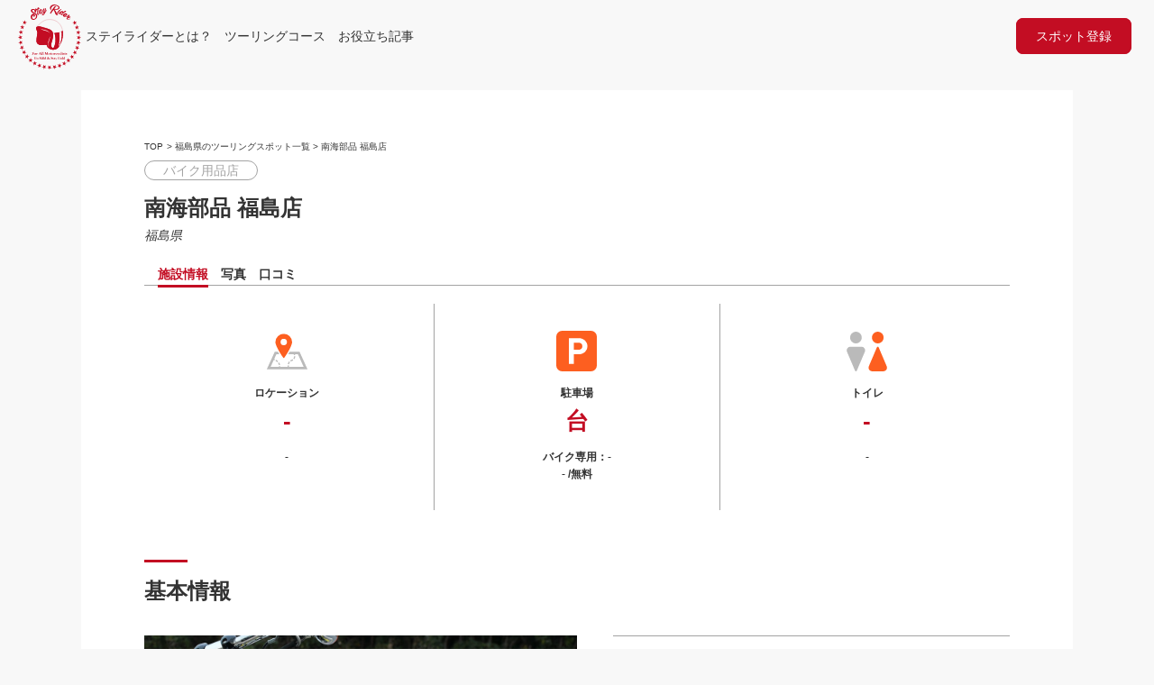

--- FILE ---
content_type: text/html; charset=UTF-8
request_url: https://motorcycle-diary.com/spot/hukushima/99048/
body_size: 13504
content:
<html>
  <head>
    <meta charset="utf-8">
    <title>南海部品 福島店 | ステイライダー</title>
    <meta name="viewport" content="width=device-width, initial-scale=1">
    <link rel="stylesheet" href="https://motorcycle-diary.com/wp-content/themes/bikenori/assets/css/reset.css">
    <link rel="stylesheet" href="https://motorcycle-diary.com/wp-content/themes/bikenori/assets/css/common.css">
    <link rel="stylesheet" href="https://motorcycle-diary.com/wp-content/themes/bikenori/assets/css/template.css">
    <link rel="stylesheet" href="https://motorcycle-diary.com/wp-content/themes/bikenori/assets/css/single-spot.css">
                <link href="https://fonts.googleapis.com/icon?family=Material+Icons" rel="stylesheet">
    <script type="text/javascript" src="https://motorcycle-diary.com/wp-content/themes/bikenori/assets/js/bikenori.js"></script>
    <meta name='robots' content='max-image-preview:large' />
<link rel='dns-prefetch' href='//maxcdn.bootstrapcdn.com' />
<link rel='dns-prefetch' href='//www.googletagmanager.com' />
<link rel='dns-prefetch' href='//pagead2.googlesyndication.com' />
<script type="text/javascript">
/* <![CDATA[ */
window._wpemojiSettings = {"baseUrl":"https:\/\/s.w.org\/images\/core\/emoji\/15.0.3\/72x72\/","ext":".png","svgUrl":"https:\/\/s.w.org\/images\/core\/emoji\/15.0.3\/svg\/","svgExt":".svg","source":{"concatemoji":"https:\/\/motorcycle-diary.com\/wp-includes\/js\/wp-emoji-release.min.js?ver=6.5.7"}};
/*! This file is auto-generated */
!function(i,n){var o,s,e;function c(e){try{var t={supportTests:e,timestamp:(new Date).valueOf()};sessionStorage.setItem(o,JSON.stringify(t))}catch(e){}}function p(e,t,n){e.clearRect(0,0,e.canvas.width,e.canvas.height),e.fillText(t,0,0);var t=new Uint32Array(e.getImageData(0,0,e.canvas.width,e.canvas.height).data),r=(e.clearRect(0,0,e.canvas.width,e.canvas.height),e.fillText(n,0,0),new Uint32Array(e.getImageData(0,0,e.canvas.width,e.canvas.height).data));return t.every(function(e,t){return e===r[t]})}function u(e,t,n){switch(t){case"flag":return n(e,"\ud83c\udff3\ufe0f\u200d\u26a7\ufe0f","\ud83c\udff3\ufe0f\u200b\u26a7\ufe0f")?!1:!n(e,"\ud83c\uddfa\ud83c\uddf3","\ud83c\uddfa\u200b\ud83c\uddf3")&&!n(e,"\ud83c\udff4\udb40\udc67\udb40\udc62\udb40\udc65\udb40\udc6e\udb40\udc67\udb40\udc7f","\ud83c\udff4\u200b\udb40\udc67\u200b\udb40\udc62\u200b\udb40\udc65\u200b\udb40\udc6e\u200b\udb40\udc67\u200b\udb40\udc7f");case"emoji":return!n(e,"\ud83d\udc26\u200d\u2b1b","\ud83d\udc26\u200b\u2b1b")}return!1}function f(e,t,n){var r="undefined"!=typeof WorkerGlobalScope&&self instanceof WorkerGlobalScope?new OffscreenCanvas(300,150):i.createElement("canvas"),a=r.getContext("2d",{willReadFrequently:!0}),o=(a.textBaseline="top",a.font="600 32px Arial",{});return e.forEach(function(e){o[e]=t(a,e,n)}),o}function t(e){var t=i.createElement("script");t.src=e,t.defer=!0,i.head.appendChild(t)}"undefined"!=typeof Promise&&(o="wpEmojiSettingsSupports",s=["flag","emoji"],n.supports={everything:!0,everythingExceptFlag:!0},e=new Promise(function(e){i.addEventListener("DOMContentLoaded",e,{once:!0})}),new Promise(function(t){var n=function(){try{var e=JSON.parse(sessionStorage.getItem(o));if("object"==typeof e&&"number"==typeof e.timestamp&&(new Date).valueOf()<e.timestamp+604800&&"object"==typeof e.supportTests)return e.supportTests}catch(e){}return null}();if(!n){if("undefined"!=typeof Worker&&"undefined"!=typeof OffscreenCanvas&&"undefined"!=typeof URL&&URL.createObjectURL&&"undefined"!=typeof Blob)try{var e="postMessage("+f.toString()+"("+[JSON.stringify(s),u.toString(),p.toString()].join(",")+"));",r=new Blob([e],{type:"text/javascript"}),a=new Worker(URL.createObjectURL(r),{name:"wpTestEmojiSupports"});return void(a.onmessage=function(e){c(n=e.data),a.terminate(),t(n)})}catch(e){}c(n=f(s,u,p))}t(n)}).then(function(e){for(var t in e)n.supports[t]=e[t],n.supports.everything=n.supports.everything&&n.supports[t],"flag"!==t&&(n.supports.everythingExceptFlag=n.supports.everythingExceptFlag&&n.supports[t]);n.supports.everythingExceptFlag=n.supports.everythingExceptFlag&&!n.supports.flag,n.DOMReady=!1,n.readyCallback=function(){n.DOMReady=!0}}).then(function(){return e}).then(function(){var e;n.supports.everything||(n.readyCallback(),(e=n.source||{}).concatemoji?t(e.concatemoji):e.wpemoji&&e.twemoji&&(t(e.twemoji),t(e.wpemoji)))}))}((window,document),window._wpemojiSettings);
/* ]]> */
</script>
<style id='wp-emoji-styles-inline-css' type='text/css'>

	img.wp-smiley, img.emoji {
		display: inline !important;
		border: none !important;
		box-shadow: none !important;
		height: 1em !important;
		width: 1em !important;
		margin: 0 0.07em !important;
		vertical-align: -0.1em !important;
		background: none !important;
		padding: 0 !important;
	}
</style>
<link rel='stylesheet' id='wp-block-library-css' href='https://motorcycle-diary.com/wp-includes/css/dist/block-library/style.min.css?ver=6.5.7' type='text/css' media='all' />
<style id='classic-theme-styles-inline-css' type='text/css'>
/*! This file is auto-generated */
.wp-block-button__link{color:#fff;background-color:#32373c;border-radius:9999px;box-shadow:none;text-decoration:none;padding:calc(.667em + 2px) calc(1.333em + 2px);font-size:1.125em}.wp-block-file__button{background:#32373c;color:#fff;text-decoration:none}
</style>
<style id='global-styles-inline-css' type='text/css'>
body{--wp--preset--color--black: #000000;--wp--preset--color--cyan-bluish-gray: #abb8c3;--wp--preset--color--white: #ffffff;--wp--preset--color--pale-pink: #f78da7;--wp--preset--color--vivid-red: #cf2e2e;--wp--preset--color--luminous-vivid-orange: #ff6900;--wp--preset--color--luminous-vivid-amber: #fcb900;--wp--preset--color--light-green-cyan: #7bdcb5;--wp--preset--color--vivid-green-cyan: #00d084;--wp--preset--color--pale-cyan-blue: #8ed1fc;--wp--preset--color--vivid-cyan-blue: #0693e3;--wp--preset--color--vivid-purple: #9b51e0;--wp--preset--gradient--vivid-cyan-blue-to-vivid-purple: linear-gradient(135deg,rgba(6,147,227,1) 0%,rgb(155,81,224) 100%);--wp--preset--gradient--light-green-cyan-to-vivid-green-cyan: linear-gradient(135deg,rgb(122,220,180) 0%,rgb(0,208,130) 100%);--wp--preset--gradient--luminous-vivid-amber-to-luminous-vivid-orange: linear-gradient(135deg,rgba(252,185,0,1) 0%,rgba(255,105,0,1) 100%);--wp--preset--gradient--luminous-vivid-orange-to-vivid-red: linear-gradient(135deg,rgba(255,105,0,1) 0%,rgb(207,46,46) 100%);--wp--preset--gradient--very-light-gray-to-cyan-bluish-gray: linear-gradient(135deg,rgb(238,238,238) 0%,rgb(169,184,195) 100%);--wp--preset--gradient--cool-to-warm-spectrum: linear-gradient(135deg,rgb(74,234,220) 0%,rgb(151,120,209) 20%,rgb(207,42,186) 40%,rgb(238,44,130) 60%,rgb(251,105,98) 80%,rgb(254,248,76) 100%);--wp--preset--gradient--blush-light-purple: linear-gradient(135deg,rgb(255,206,236) 0%,rgb(152,150,240) 100%);--wp--preset--gradient--blush-bordeaux: linear-gradient(135deg,rgb(254,205,165) 0%,rgb(254,45,45) 50%,rgb(107,0,62) 100%);--wp--preset--gradient--luminous-dusk: linear-gradient(135deg,rgb(255,203,112) 0%,rgb(199,81,192) 50%,rgb(65,88,208) 100%);--wp--preset--gradient--pale-ocean: linear-gradient(135deg,rgb(255,245,203) 0%,rgb(182,227,212) 50%,rgb(51,167,181) 100%);--wp--preset--gradient--electric-grass: linear-gradient(135deg,rgb(202,248,128) 0%,rgb(113,206,126) 100%);--wp--preset--gradient--midnight: linear-gradient(135deg,rgb(2,3,129) 0%,rgb(40,116,252) 100%);--wp--preset--font-size--small: 13px;--wp--preset--font-size--medium: 20px;--wp--preset--font-size--large: 36px;--wp--preset--font-size--x-large: 42px;--wp--preset--spacing--20: 0.44rem;--wp--preset--spacing--30: 0.67rem;--wp--preset--spacing--40: 1rem;--wp--preset--spacing--50: 1.5rem;--wp--preset--spacing--60: 2.25rem;--wp--preset--spacing--70: 3.38rem;--wp--preset--spacing--80: 5.06rem;--wp--preset--shadow--natural: 6px 6px 9px rgba(0, 0, 0, 0.2);--wp--preset--shadow--deep: 12px 12px 50px rgba(0, 0, 0, 0.4);--wp--preset--shadow--sharp: 6px 6px 0px rgba(0, 0, 0, 0.2);--wp--preset--shadow--outlined: 6px 6px 0px -3px rgba(255, 255, 255, 1), 6px 6px rgba(0, 0, 0, 1);--wp--preset--shadow--crisp: 6px 6px 0px rgba(0, 0, 0, 1);}:where(.is-layout-flex){gap: 0.5em;}:where(.is-layout-grid){gap: 0.5em;}body .is-layout-flex{display: flex;}body .is-layout-flex{flex-wrap: wrap;align-items: center;}body .is-layout-flex > *{margin: 0;}body .is-layout-grid{display: grid;}body .is-layout-grid > *{margin: 0;}:where(.wp-block-columns.is-layout-flex){gap: 2em;}:where(.wp-block-columns.is-layout-grid){gap: 2em;}:where(.wp-block-post-template.is-layout-flex){gap: 1.25em;}:where(.wp-block-post-template.is-layout-grid){gap: 1.25em;}.has-black-color{color: var(--wp--preset--color--black) !important;}.has-cyan-bluish-gray-color{color: var(--wp--preset--color--cyan-bluish-gray) !important;}.has-white-color{color: var(--wp--preset--color--white) !important;}.has-pale-pink-color{color: var(--wp--preset--color--pale-pink) !important;}.has-vivid-red-color{color: var(--wp--preset--color--vivid-red) !important;}.has-luminous-vivid-orange-color{color: var(--wp--preset--color--luminous-vivid-orange) !important;}.has-luminous-vivid-amber-color{color: var(--wp--preset--color--luminous-vivid-amber) !important;}.has-light-green-cyan-color{color: var(--wp--preset--color--light-green-cyan) !important;}.has-vivid-green-cyan-color{color: var(--wp--preset--color--vivid-green-cyan) !important;}.has-pale-cyan-blue-color{color: var(--wp--preset--color--pale-cyan-blue) !important;}.has-vivid-cyan-blue-color{color: var(--wp--preset--color--vivid-cyan-blue) !important;}.has-vivid-purple-color{color: var(--wp--preset--color--vivid-purple) !important;}.has-black-background-color{background-color: var(--wp--preset--color--black) !important;}.has-cyan-bluish-gray-background-color{background-color: var(--wp--preset--color--cyan-bluish-gray) !important;}.has-white-background-color{background-color: var(--wp--preset--color--white) !important;}.has-pale-pink-background-color{background-color: var(--wp--preset--color--pale-pink) !important;}.has-vivid-red-background-color{background-color: var(--wp--preset--color--vivid-red) !important;}.has-luminous-vivid-orange-background-color{background-color: var(--wp--preset--color--luminous-vivid-orange) !important;}.has-luminous-vivid-amber-background-color{background-color: var(--wp--preset--color--luminous-vivid-amber) !important;}.has-light-green-cyan-background-color{background-color: var(--wp--preset--color--light-green-cyan) !important;}.has-vivid-green-cyan-background-color{background-color: var(--wp--preset--color--vivid-green-cyan) !important;}.has-pale-cyan-blue-background-color{background-color: var(--wp--preset--color--pale-cyan-blue) !important;}.has-vivid-cyan-blue-background-color{background-color: var(--wp--preset--color--vivid-cyan-blue) !important;}.has-vivid-purple-background-color{background-color: var(--wp--preset--color--vivid-purple) !important;}.has-black-border-color{border-color: var(--wp--preset--color--black) !important;}.has-cyan-bluish-gray-border-color{border-color: var(--wp--preset--color--cyan-bluish-gray) !important;}.has-white-border-color{border-color: var(--wp--preset--color--white) !important;}.has-pale-pink-border-color{border-color: var(--wp--preset--color--pale-pink) !important;}.has-vivid-red-border-color{border-color: var(--wp--preset--color--vivid-red) !important;}.has-luminous-vivid-orange-border-color{border-color: var(--wp--preset--color--luminous-vivid-orange) !important;}.has-luminous-vivid-amber-border-color{border-color: var(--wp--preset--color--luminous-vivid-amber) !important;}.has-light-green-cyan-border-color{border-color: var(--wp--preset--color--light-green-cyan) !important;}.has-vivid-green-cyan-border-color{border-color: var(--wp--preset--color--vivid-green-cyan) !important;}.has-pale-cyan-blue-border-color{border-color: var(--wp--preset--color--pale-cyan-blue) !important;}.has-vivid-cyan-blue-border-color{border-color: var(--wp--preset--color--vivid-cyan-blue) !important;}.has-vivid-purple-border-color{border-color: var(--wp--preset--color--vivid-purple) !important;}.has-vivid-cyan-blue-to-vivid-purple-gradient-background{background: var(--wp--preset--gradient--vivid-cyan-blue-to-vivid-purple) !important;}.has-light-green-cyan-to-vivid-green-cyan-gradient-background{background: var(--wp--preset--gradient--light-green-cyan-to-vivid-green-cyan) !important;}.has-luminous-vivid-amber-to-luminous-vivid-orange-gradient-background{background: var(--wp--preset--gradient--luminous-vivid-amber-to-luminous-vivid-orange) !important;}.has-luminous-vivid-orange-to-vivid-red-gradient-background{background: var(--wp--preset--gradient--luminous-vivid-orange-to-vivid-red) !important;}.has-very-light-gray-to-cyan-bluish-gray-gradient-background{background: var(--wp--preset--gradient--very-light-gray-to-cyan-bluish-gray) !important;}.has-cool-to-warm-spectrum-gradient-background{background: var(--wp--preset--gradient--cool-to-warm-spectrum) !important;}.has-blush-light-purple-gradient-background{background: var(--wp--preset--gradient--blush-light-purple) !important;}.has-blush-bordeaux-gradient-background{background: var(--wp--preset--gradient--blush-bordeaux) !important;}.has-luminous-dusk-gradient-background{background: var(--wp--preset--gradient--luminous-dusk) !important;}.has-pale-ocean-gradient-background{background: var(--wp--preset--gradient--pale-ocean) !important;}.has-electric-grass-gradient-background{background: var(--wp--preset--gradient--electric-grass) !important;}.has-midnight-gradient-background{background: var(--wp--preset--gradient--midnight) !important;}.has-small-font-size{font-size: var(--wp--preset--font-size--small) !important;}.has-medium-font-size{font-size: var(--wp--preset--font-size--medium) !important;}.has-large-font-size{font-size: var(--wp--preset--font-size--large) !important;}.has-x-large-font-size{font-size: var(--wp--preset--font-size--x-large) !important;}
.wp-block-navigation a:where(:not(.wp-element-button)){color: inherit;}
:where(.wp-block-post-template.is-layout-flex){gap: 1.25em;}:where(.wp-block-post-template.is-layout-grid){gap: 1.25em;}
:where(.wp-block-columns.is-layout-flex){gap: 2em;}:where(.wp-block-columns.is-layout-grid){gap: 2em;}
.wp-block-pullquote{font-size: 1.5em;line-height: 1.6;}
</style>
<link rel='stylesheet' id='dnd-upload-cf7-css' href='https://motorcycle-diary.com/wp-content/plugins/drag-and-drop-multiple-file-upload-contact-form-7/assets/css/dnd-upload-cf7.css?ver=1.3.9.3' type='text/css' media='all' />
<link rel='stylesheet' id='contact-form-7-css' href='https://motorcycle-diary.com/wp-content/plugins/contact-form-7/includes/css/styles.css?ver=5.9.8' type='text/css' media='all' />
<link rel='stylesheet' id='contact-form-7-confirm-css' href='https://motorcycle-diary.com/wp-content/plugins/contact-form-7-add-confirm/includes/css/styles.css?ver=5.1' type='text/css' media='all' />
<link rel='stylesheet' id='toc-screen-css' href='https://motorcycle-diary.com/wp-content/plugins/table-of-contents-plus/screen.min.css?ver=2411.1' type='text/css' media='all' />
<script type="text/javascript" src="https://motorcycle-diary.com/wp-includes/js/jquery/jquery.min.js?ver=3.7.1" id="jquery-core-js"></script>
<script type="text/javascript" src="https://motorcycle-diary.com/wp-includes/js/jquery/jquery-migrate.min.js?ver=3.4.1" id="jquery-migrate-js"></script>
<script type="text/javascript" src="https://maxcdn.bootstrapcdn.com/bootstrap/3.3.7/js/bootstrap.min.js?ver=6.5.7" id="bootstrap-js-js"></script>

<!-- Site Kit によって追加された Google タグ（gtag.js）スニペット -->
<!-- Google アナリティクス スニペット (Site Kit が追加) -->
<script type="text/javascript" src="https://www.googletagmanager.com/gtag/js?id=GT-T9KK3FW" id="google_gtagjs-js" async></script>
<script type="text/javascript" id="google_gtagjs-js-after">
/* <![CDATA[ */
window.dataLayer = window.dataLayer || [];function gtag(){dataLayer.push(arguments);}
gtag("set","linker",{"domains":["motorcycle-diary.com"]});
gtag("js", new Date());
gtag("set", "developer_id.dZTNiMT", true);
gtag("config", "GT-T9KK3FW");
/* ]]> */
</script>
<link rel="https://api.w.org/" href="https://motorcycle-diary.com/wp-json/" /><link rel="alternate" type="application/json" href="https://motorcycle-diary.com/wp-json/wp/v2/spot/99048" /><link rel="EditURI" type="application/rsd+xml" title="RSD" href="https://motorcycle-diary.com/xmlrpc.php?rsd" />
<meta name="generator" content="WordPress 6.5.7" />
<link rel="canonical" href="https://motorcycle-diary.com/spot/hukushima/99048/" />
<link rel='shortlink' href='https://motorcycle-diary.com/?p=99048' />
<link rel="alternate" type="application/json+oembed" href="https://motorcycle-diary.com/wp-json/oembed/1.0/embed?url=https%3A%2F%2Fmotorcycle-diary.com%2Fspot%2Fhukushima%2F99048%2F" />
<link rel="alternate" type="text/xml+oembed" href="https://motorcycle-diary.com/wp-json/oembed/1.0/embed?url=https%3A%2F%2Fmotorcycle-diary.com%2Fspot%2Fhukushima%2F99048%2F&#038;format=xml" />
<style type="text/css">

input{ font-size:16px; }


.feas-wrap {
	clear: both;
}
.feas-row {
	display: flex;
	padding: 0px 5px;
}


@media screen and (min-width: 768px)
.feas-row {
    display: flex;
    flex-direction: row;
}

.feas-big-title {
	width: 25%;
	display: flex;
	justify-content: center;
	align-items: center;
	color: #333;
	font-size: 1.3rem;
	font-weight: bold;
}
.feas-form-elements {
	width: 100%;
}
.feas-submit {
	width: 100%;
	display: flex;
	justify-content: center;
	align-items: center;
}
.small-txt {
	font-size: 0.6em;
	font-weight: normal;
}
.midashi {
	font-size: 1.2em;
	color: #666;
	font-weight: 600;
}
.feas-dropdown select {
	background-color: #feffea;
	background-position: 100% center;
	background-repeat: no-repeat;
	border-color: #cccccc;
	border-radius: 0;
	border-style: solid;
	border-width: 2px;
	color: #5a5a5a;
	font-family: inherit;
	font-size: 0.875rem;
	font-weight: normal;
	height: 2.3125rem;
	line-height: normal;
	padding: 0.5rem;
	margin-bottom: 0.5rem;
	width: 100%;
}
.feas-form-elements .feas-row {
	display: flex;
}


@media screen and (max-width: 768px)
.feas-form-elements .feas-row .feas-dropdown {
	width: 25%;
}

.feas-form-elements .feas-row .feas-dropdown {
	width: 100%;
	margin: 0 1%;
}

.feas-freeword input[type="checkbox"] {
	
}
.feas-freeword {
	width: 100%;
}
.feas-freeword input[type="text"] {
	background-color: #feffea;
	border-color: #cccccc;
	border-radius: 0;
	border-style: solid;
	border-width: 2px;
	box-shadow: 0 1px 2px rgba(0, 0, 0, 0.1) inset;
	box-sizing: border-box;
	color: rgba(0, 0, 0, 0.75);
	display: block;
	font-family: inherit;
	font-size: 0.875rem;
	font-weight: normal;
	height: 2.3125rem;
	margin: 0 0 0.5rem;
	padding: 0.5rem;
	transition: border-color 0.15s linear 0s, background 0.15s linear 0s;
	width: 100%;
}
.feas-submit input[type="submit"] {
	display: inline-block;
	vertical-align: middle;
	margin: 0 0 1rem 0;
	font-family: inherit;
	padding: .85em 1em;
	-webkit-appearance: none;
	border: 1px solid transparent;
	border-radius: 3px;
	transition: background-color .25s ease-out,color .25s ease-out;
	font-size: .9rem;
	line-height: 1;
	text-align: center;
	cursor: pointer;
	background-color: #2ba6cb;
	color: #fefefe;
	padding: 0.5rem 2rem;
	margin: 0.8rem auto;
	max-width: 100%;
	width: auto;
	border-radius: 99px;
	background: #17a1da;
}

</style>
<meta name="generator" content="Site Kit by Google 1.170.0" />
<!-- Site Kit が追加した Google AdSense メタタグ -->
<meta name="google-adsense-platform-account" content="ca-host-pub-2644536267352236">
<meta name="google-adsense-platform-domain" content="sitekit.withgoogle.com">
<!-- Site Kit が追加した End Google AdSense メタタグ -->

<!-- Google AdSense スニペット (Site Kit が追加) -->
<script type="text/javascript" async="async" src="https://pagead2.googlesyndication.com/pagead/js/adsbygoogle.js?client=ca-pub-9613116438254603&amp;host=ca-host-pub-2644536267352236" crossorigin="anonymous"></script>

<!-- (ここまで) Google AdSense スニペット (Site Kit が追加) -->
<link rel="icon" href="https://motorcycle-diary.com/wp-content/uploads/2021/12/cropped-stay-rider-ロゴ-32x32.png" sizes="32x32" />
<link rel="icon" href="https://motorcycle-diary.com/wp-content/uploads/2021/12/cropped-stay-rider-ロゴ-192x192.png" sizes="192x192" />
<link rel="apple-touch-icon" href="https://motorcycle-diary.com/wp-content/uploads/2021/12/cropped-stay-rider-ロゴ-180x180.png" />
<meta name="msapplication-TileImage" content="https://motorcycle-diary.com/wp-content/uploads/2021/12/cropped-stay-rider-ロゴ-270x270.png" />
  </head>
  <body>
    <header id="summary">
  <div class="sp_topBtn">
    <a href="https://motorcycle-diary.com" class="top-logo">
      <img src="https://motorcycle-diary.com/wp-content/themes/bikenori/assets/images/stayrider_logo.svg">
    </a>
  </div>
  <div id="hum" class="click_open">
    <span class="menuButton_line_1"></span>
    <span class="menuButton_line_2"></span>
    <span class="menuButton_line_3"></span>
  </div>
  <nav id="nav_wrap">
    <a href="https://motorcycle-diary.com" class="top-logo">
      <img src="https://motorcycle-diary.com/wp-content/themes/bikenori/assets/images/stayrider_logo.svg">
    </a>
    <ul id="menu-menu" class="nav navbar-nav summary-nav"><li id="menu-item-102162" class="menu-item menu-item-type-post_type menu-item-object-page menu-item-102162"><a href="https://motorcycle-diary.com/begins/">ステイライダーとは？</a></li>
<li id="menu-item-96797" class="menu-item menu-item-type-taxonomy menu-item-object-category menu-item-96797"><a href="https://motorcycle-diary.com/category/touring-course/">ツーリングコース</a></li>
<li id="menu-item-96798" class="menu-item menu-item-type-taxonomy menu-item-object-category menu-item-96798"><a href="https://motorcycle-diary.com/category/column/">お役立ち記事</a></li>
<li id="menu-item-99422" class="spot-entry menu-item menu-item-type-post_type menu-item-object-page menu-item-99422"><a href="https://motorcycle-diary.com/spotentry/">スポット登録</a></li>
</ul>  </nav>
</header>
    <section id="spot-cont">
      <div class="wrapper">
                  <div class="spot-cont-header">
            <div class="pan_nav">
              <ul>
                <li><a href="https://motorcycle-diary.com">TOP</a></li>
                <li> > </li>
                <li>
                  <a href="https://motorcycle-diary.com/hukushima">福島県のツーリングスポット一覧</a>                </li>
                <li> > </li>
                <li>南海部品 福島店</li>
              </ul>
            </div>
            <span class="spot-category">バイク用品店</span>            <h2>南海部品 福島店</h2>
            <address>
              <span>
  福島県</span>
<span>
  </span>
<span>
  </span>
            </address>
          </div>
          <div class="swhich-btn"><!--表示切り替え-->
            <ul>
              <li><a id="swhich-01" class="current">施設情報</a></li>
              <li><a id="swhich-02">写真</a></li>
              <li><a id="swhich-03">口コミ</a></li>
            </ul>
          </div>
          <div class="spot-cont-01 fade">
            <div class="cont01-inner-a">
              <ul>
                <li>
                  <span class="item-a">ロケーション</span>
                  <span class="item-b">
                    -                  </span>
                  <span>
                    -                  </span>
                </li>
                <li>
                  <span class="item-a">駐車場</span>
                  <span class="item-b">台</span>
                  <span>バイク専用：-</span>
                  <span>
                    -                    /無料                  </span>
                </li>
                <li>
                  <span class="item-a">トイレ</span>
                  <span class="item-b">
                    -                  </span>
                  <span>-</span>
                </li>
              </ul>
            </div>
            <div class="cont01-inner-b">
              <h3>基本情報</h3>
              <div class="area_flex">
                <div class="flex-item flex-item-a">
                  <table>
                    <tbody>
                      <tr>
                        <td>施設名</td>
                        <td>南海部品 福島店</td>
                      </tr>
                      <tr>
                        <td>施設タイプ</td>
                        <td>
                          バイク用品店                        </td>
                      </tr>
                      <tr>
                        <td>住所</td>
                        <td><span>
  福島県</span>
<span>
  </span>
<span>
  </span>
</td>
                      </tr>
                      <tr>
                        <td>アクセス</td>
                        <td>国道49号「菜根屋敷」交差点より西へすぐ</td>
                      </tr>
                      <tr>
                        <td>駐車場</td>
                        <td>台　無料</td>
                      </tr>
                      <tr>
                        <td>TEL</td>
                        <td><a href="tel:024-921-0382">024-921-0382</td>
                      </tr>
                      <tr>
                        <td>HP</td>
                        <td><a href="http://www.nankai-fukushima.com/">http://www.nankai-fukushima.com/</a></td>
                      </tr>
                      <tr>
                        <td>定休日</td>
                        <td>水曜日</td>
                      </tr>
                      <tr>
                        <td>営業時間</td>
                        <td>10時00分〜19時00分</td>
                      </tr>
                    </tbody>
                  </table>
                </div>
                <div class="flex-item flex-item-b">
                  <div class="thumbnail">
                                          <img src="https://motorcycle-diary.com/wp-content/themes/bikenori/assets/images/bikenori_thumbnail.jpg">
                                      </div>
                  <div class="map">
                    <iframe src="https://www.google.com/maps/embed?pb=!1m14!1m8!1m3!1d3822.6266993397007!2d140.35701115320117!3d37.385609396228396!3m2!1i1024!2i768!4f13.1!3m3!1m2!1s0x60206ca6351df7a5%3A0x8e7d559638768c9a!2z5Y2X5rW36YOo5ZOB56aP5bO25bqX!5e0!3m2!1sja!2sjp!4v1592486247917!5m2!1sja!2sjp" width="600" height="450" frameborder="0" style="border:0;" allowfullscreen="" aria-hidden="false" tabindex="0"></iframe>                  </div>
                </div>
              </div>
            </div>
            <div class="cont01-inner-c">
              <h3>写真</h3>
              <div class="gallery">
                                <div class="gallery-link">
                  <a id="gallery-tab">写真をもっと見る>></a>
                  <a href="https://motorcycle-diary.com/photo?title=南海部品 福島店&pegeurl=https://motorcycle-diary.com/spot/hukushima/99048/">写真を投稿する>></a>
                </div>
              </div>
            </div>
            <div class="cont01-inner-d">
              <h3>備考</h3>
                          </div>
          </div>
          <div class="spot-cont-02 close">
            <div class="cont02-inner-a">
              <div class="gallery">
                              </div>
              <div class="gallery-link">
                <a href="https://motorcycle-diary.com/photo?title=南海部品 福島店&pegeurl=https://motorcycle-diary.com/spot/hukushima/99048/">写真を投稿する>></a>
              </div>
            </div>
          </div>
          <div class="spot-cont-03 close">
            <div class="cont03-inner-a">
				       
<div id="comments" class="comments-area">

	
	
</div><!-- #comments -->
            </div>
          </div>
          <div class="sns_post">
            <a
                class="sns__twitter"
                href="https://twitter.com/share?url=https://motorcycle-diary.com/spot/hukushima/99048/&text=南海部品 福島店" target="_blank"
                rel="nofollow noopener"
            >
            <img src="https://motorcycle-diary.com/wp-content/themes/bikenori/assets/images/twitter_icon.svg">
            <p>ツイートする</p>
            </a>
          </div>
      	      </div>
    </section>
    <section id="surroundings-spot">
      <div class="wrapper">
        <h2>南海部品 福島店の周辺スポット</h2>
                <ul>
                      <li><a href="https://motorcycle-diary.com/spot/hukushima/104548/">白河小峰城跡</a></li>
                        <li><a href="https://motorcycle-diary.com/spot/hukushima/104544/">二本松城跡（霞ヶ城公園）</a></li>
                        <li><a href="https://motorcycle-diary.com/spot/hukushima/104440/">鶴ヶ城</a></li>
                        <li><a href="https://motorcycle-diary.com/spot/hukushima/101008/">山女</a></li>
                        <li><a href="https://motorcycle-diary.com/spot/hukushima/101005/">成駒</a></li>
                        <li><a href="https://motorcycle-diary.com/spot/hukushima/101003/">坂内食堂 本店</a></li>
                    </ul>
      </div>
    </section>
    <div class="back-btn">
      <div class="wrapper">
        <a href="">検索に戻る></a>
      </div>
    </div>
    <section id="new_topic">
  <div class="wrapper">
    <h2>トピック</h2>
    <div class="topic_inner">
      
          <div class="inner-cont">
            <a href="https://motorcycle-diary.com/topic/7860/">
              <h3 class="topic_title">ツーリング前に知っておきたい！バイク立ちゴケの原因と対策！コケたあとの傷の修復方法は？</h3>
              <div class="topic_img">
                                  <img src="https://motorcycle-diary.com/wp-content/themes/bikenori/assets/images/bikenori_thumbnail.jpg">
                              </div>
            </a>
          </div>
        
          <div class="inner-cont">
            <a href="https://motorcycle-diary.com/topic/7869/">
              <h3 class="topic_title">バイクヘルメットの洗い方パーフェクトガイド！キズ修復や虫汚れ除去、インナーの洗浄方法まで</h3>
              <div class="topic_img">
                                  <img width="1200" height="800" src="https://motorcycle-diary.com/wp-content/uploads/2023/12/bell-ヘルメット-2.jpeg" class="attachment-post-thumbnail size-post-thumbnail wp-post-image" alt="" decoding="async" loading="lazy" srcset="https://motorcycle-diary.com/wp-content/uploads/2023/12/bell-ヘルメット-2.jpeg 1200w, https://motorcycle-diary.com/wp-content/uploads/2023/12/bell-ヘルメット-2-300x200.jpeg 300w, https://motorcycle-diary.com/wp-content/uploads/2023/12/bell-ヘルメット-2-768x512.jpeg 768w" sizes="(max-width: 1200px) 100vw, 1200px" />                                </div>
            </a>
          </div>
        
          <div class="inner-cont">
            <a href="https://motorcycle-diary.com/topic/105401/">
              <h3 class="topic_title">大型バイク免許取得マニュアル！免許取得までの最短コースとは？</h3>
              <div class="topic_img">
                                  <img src="https://motorcycle-diary.com/wp-content/themes/bikenori/assets/images/bikenori_thumbnail.jpg">
                              </div>
            </a>
          </div>
        
          <div class="inner-cont">
            <a href="https://motorcycle-diary.com/topic/91881/">
              <h3 class="topic_title">250ccと400ccはどっちがいい？迷ったときのたった1つの選び方</h3>
              <div class="topic_img">
                                  <img src="https://motorcycle-diary.com/wp-content/themes/bikenori/assets/images/bikenori_thumbnail.jpg">
                              </div>
            </a>
          </div>
            </div>
  </div>
</section>
    <div class="wrapper">
              <div class="spot-cont-footer">
          <div class="pan_nav">
            <ul>
              <li><a href="https://motorcycle-diary.com">TOP</a></li>
              <li> > </li>
              <li>
                <a href="https://motorcycle-diary.com/hukushima">福島県のツーリングスポット一覧</a>              </li>
              <li> > </li>
              <li>南海部品 福島店</li>
            </ul>
          </div>
        </div>
          </div>
    <div class="footer_search">
  <div class="wrapper">
    <div class="footer_search_tdouhuken">
      <h2><span>都道府県から</span><span>ツーリングスポットを探す<span></h2>
      <div class="footer_spot_area">
        <h3>北海道・東北</h3>
        <ul>
          <li><a href="https://motorcycle-diary.com/hokkaido/">北海道のスポット</a></li>
          <li><a href="https://motorcycle-diary.com/aomori/">青森県のスポット</a></li>
          <li><a href="https://motorcycle-diary.com/iwate/">岩手県のスポット</a></li>
          <li><a href="https://motorcycle-diary.com/miyagi/">宮城県のスポット</a></li>
          <li><a href="https://motorcycle-diary.com/akita/">秋田県のスポット</a></li>
          <li><a href="https://motorcycle-diary.com/yamagata/">山形県のスポット</a></li>
          <li><a href="https://motorcycle-diary.com/hukushima/">福島県のスポット</a></li>
        </ul>
      </div>
      <div class="footer_spot_area">
        <h3>関東</h3>
        <ul>
          <li><a href="https://motorcycle-diary.com/ibaraki/">茨城県のスポット</a></li>
          <li><a href="https://motorcycle-diary.com/tochigi/">栃木県のスポット</a></li>
          <li><a href="https://motorcycle-diary.com/gunma/">群馬県のスポット</a></li>
          <li><a href="https://motorcycle-diary.com/saitama/">埼玉県のスポット</a></li>
          <li><a href="https://motorcycle-diary.com/chiba/">千葉県のスポット</a></li>
          <li><a href="https://motorcycle-diary.com/tokyo/">東京都のスポット</a></li>
          <li><a href="https://motorcycle-diary.com/kanagawa/">神奈川県のスポット</a></li>
        </ul>
      </div>
      <div class="footer_spot_area">
        <h3>北陸・甲信越</h3>
        <ul>
          <li><a href="https://motorcycle-diary.com/niigata/">新潟県のスポット</a></li>
          <li><a href="https://motorcycle-diary.com/toyama/">富山県のスポット</a></li>
          <li><a href="https://motorcycle-diary.com/ishikawa/">石川県のスポット</a></li>
          <li><a href="https://motorcycle-diary.com/fukui/">福井県のスポット</a></li>
          <li><a href="https://motorcycle-diary.com/yamanashi/">山梨県のスポット</a></li>
          <li><a href="https://motorcycle-diary.com/nagano/">長野県のスポット</a></li>
        </ul>
      </div>
      <div class="footer_spot_area">
        <h3>東海</h3>
        <ul>
          <li><a href="https://motorcycle-diary.com/gifu/">岐阜県のスポット</a></li>
          <li><a href="https://motorcycle-diary.com/shizuoka/">静岡県のスポット</a></li>
          <li><a href="https://motorcycle-diary.com/aichi/">愛知県のスポット</a></li>
          <li><a href="https://motorcycle-diary.com/mie/">三重県のスポット</a></li>
        </ul>
      </div>
      <div class="footer_spot_area">
        <h3>近畿</h3>
        <ul>
          <li><a href="https://motorcycle-diary.com/shiga/">滋賀県のスポット</a></li>
          <li><a href="https://motorcycle-diary.com/kyoto/">京都府のスポット</a></li>
          <li><a href="https://motorcycle-diary.com/osaka/">大阪府のスポット</a></li>
          <li><a href="https://motorcycle-diary.com/hyogo/">兵庫県のスポット</a></li>
          <li><a href="https://motorcycle-diary.com/nara/">奈良県のスポット</a></li>
          <li><a href="https://motorcycle-diary.com/wakayama/">和歌山県のスポット</a></li>
        </ul>
      </div>
      <div class="footer_spot_area">
        <h3>中国・四国</h3>
        <ul>
          <li><a href="https://motorcycle-diary.com/tottori/">鳥取県のスポット</a></li>
          <li><a href="https://motorcycle-diary.com/shimane/">島根県のスポット</a></li>
          <li><a href="https://motorcycle-diary.com/okayama/">岡山県のスポット</a></li>
          <li><a href="https://motorcycle-diary.com/hiroshima/">広島県のスポット</a></li>
          <li><a href="https://motorcycle-diary.com/yamaguchi/">山口県のスポット</a></li>
          <li><a href="https://motorcycle-diary.com/tokushima/">徳島県のスポット</a></li>
          <li><a href="https://motorcycle-diary.com/kagawa/">香川県のスポット</a></li>
          <li><a href="https://motorcycle-diary.com/ehime/">愛媛県のスポット</a></li>
          <li><a href="https://motorcycle-diary.com/kouchi/">高知県のスポット</a></li>
        </ul>
      </div>
      <div class="footer_spot_area">
        <h3>九州・沖縄</h3>
        <ul>
          <li><a href="https://motorcycle-diary.com/fukuoka/">福岡県のスポット</a></li>
          <li><a href="https://motorcycle-diary.com/saga/">佐賀県のスポット</a></li>
          <li><a href="https://motorcycle-diary.com/nagasaki/">長崎県のスポット</a></li>
          <li><a href="https://motorcycle-diary.com/kumamoto/">熊本県のスポット</a></li>
          <li><a href="https://motorcycle-diary.com/oita/">大分県のスポット</a></li>
          <li><a href="https://motorcycle-diary.com/miyazaki/">宮崎県のスポット</a></li>
          <li><a href="https://motorcycle-diary.com/kagoshima/">鹿児島県のスポット</a></li>
          <li><a href="https://motorcycle-diary.com/okinawa/">沖縄県のスポット</a></li>
        </ul>
      </div>
    </div>
    <div class="footer_search_category">
      <h2><span>カテゴリーから</span><span>ツーリングスポットを探す</span></h2>
      <div class="footer_spot_area">
        <h3>スポット</h3>
        <ul>
          	<li class="cat-item cat-item-990"><a href="https://motorcycle-diary.com/spot_cat/park/">公園</a>
</li>
	<li class="cat-item cat-item-994"><a href="https://motorcycle-diary.com/spot_cat/castle/">城</a>
</li>
	<li class="cat-item cat-item-991"><a href="https://motorcycle-diary.com/spot_cat/observationpark/">展望公園</a>
</li>
	<li class="cat-item cat-item-992"><a href="https://motorcycle-diary.com/spot_cat/factory/">工場</a>
</li>
	<li class="cat-item cat-item-1016"><a href="https://motorcycle-diary.com/spot_cat/sea/">海・ビーチ</a>
</li>
	<li class="cat-item cat-item-993"><a href="https://motorcycle-diary.com/spot_cat/shrine/">神社・寺</a>
</li>
	<li class="cat-item cat-item-1023"><a href="https://motorcycle-diary.com/spot_cat/flower/">花畑</a>
</li>
	<li class="cat-item cat-item-1019"><a href="https://motorcycle-diary.com/spot_cat/limestonecave/">鍾乳洞</a>
</li>
          	<li class="cat-item cat-item-999"><a href="https://motorcycle-diary.com/spot_cat/sa/">SA・PA</a>
</li>
	<li class="cat-item cat-item-1257"><a href="https://motorcycle-diary.com/spot_cat/%e3%82%b3%e3%83%b3%e3%83%93%e3%83%8b/">コンビニ</a>
</li>
	<li class="cat-item cat-item-1012"><a href="https://motorcycle-diary.com/spot_cat/%e3%83%90%e3%82%a4%e3%82%af%e9%a7%90%e8%bb%8a%e5%a0%b4/">バイク駐車場</a>
</li>
	<li class="cat-item cat-item-997"><a href="https://motorcycle-diary.com/spot_cat/spa/">温泉</a>
</li>
	<li class="cat-item cat-item-996"><a href="https://motorcycle-diary.com/spot_cat/footbath/">足湯</a>
</li>
	<li class="cat-item cat-item-998"><a href="https://motorcycle-diary.com/spot_cat/roadsidestation/">道の駅</a>
</li>
          	<li class="cat-item cat-item-1338"><a href="https://motorcycle-diary.com/spot_cat/%e3%82%bf%e3%82%a4%e3%83%a4%e3%82%b7%e3%83%a7%e3%83%83%e3%83%97/">タイヤショップ</a>
</li>
	<li class="cat-item cat-item-1001"><a href="https://motorcycle-diary.com/spot_cat/youhinten/">バイク用品店</a>
</li>
	<li class="cat-item cat-item-1002"><a href="https://motorcycle-diary.com/spot_cat/hanbaiten/">バイク販売店</a>
</li>
	<li class="cat-item cat-item-1003"><a href="https://motorcycle-diary.com/spot_cat/dealer/">正規ディーラー</a>
</li>
          	<li class="cat-item cat-item-1006"><a href="https://motorcycle-diary.com/spot_cat/otherwise/">その他</a>
</li>
	<li class="cat-item cat-item-1005"><a href="https://motorcycle-diary.com/spot_cat/camp/">キャンプ場</a>
</li>
	<li class="cat-item cat-item-1293"><a href="https://motorcycle-diary.com/spot_cat/%e3%83%a9%e3%82%a4%e3%83%80%e3%83%bc%e3%83%8f%e3%82%a6%e3%82%b9/">ライダーハウス</a>
</li>
	<li class="cat-item cat-item-1024"><a href="https://motorcycle-diary.com/spot_cat/%e5%ba%8a%e5%b1%8b/">床屋</a>
</li>
        </ul>
      </div>
      <div class="footer_spot_area">
        <h3>グルメ</h3>
        <ul>
          	<li class="cat-item cat-item-988"><a href="https://motorcycle-diary.com/spot_cat/bgourmet/">B級グルメ</a>
</li>
	<li class="cat-item cat-item-982"><a href="https://motorcycle-diary.com/spot_cat/udon/">うどん</a>
</li>
	<li class="cat-item cat-item-1020"><a href="https://motorcycle-diary.com/spot_cat/%e3%81%8a%e5%a5%bd%e3%81%bf%e7%84%bc%e3%81%8d/">お好み焼き</a>
</li>
	<li class="cat-item cat-item-1011"><a href="https://motorcycle-diary.com/spot_cat/%e3%82%a4%e3%82%bf%e3%83%aa%e3%82%a2%e3%83%b3/">イタリアン</a>
</li>
	<li class="cat-item cat-item-1013"><a href="https://motorcycle-diary.com/spot_cat/%e3%82%a8%e3%82%b9%e3%83%8b%e3%83%83%e3%82%af/">エスニック</a>
</li>
	<li class="cat-item cat-item-984"><a href="https://motorcycle-diary.com/spot_cat/cafe/">カフェ</a>
</li>
	<li class="cat-item cat-item-1014"><a href="https://motorcycle-diary.com/spot_cat/%e3%82%ab%e3%83%ac%e3%83%bc/">カレー</a>
</li>
	<li class="cat-item cat-item-1017"><a href="https://motorcycle-diary.com/spot_cat/%e3%82%b3%e3%83%bc%e3%83%92%e3%83%bc%e3%82%b9%e3%82%bf%e3%83%b3%e3%83%89/">コーヒースタンド</a>
</li>
	<li class="cat-item cat-item-986"><a href="https://motorcycle-diary.com/spot_cat/sweets/">スイーツ・甘味</a>
</li>
	<li class="cat-item cat-item-979"><a href="https://motorcycle-diary.com/spot_cat/steak/">ステーキ・焼肉</a>
</li>
	<li class="cat-item cat-item-1008"><a href="https://motorcycle-diary.com/spot_cat/softcream/">ソフトクリーム・アイスクリーム</a>
</li>
	<li class="cat-item cat-item-1018"><a href="https://motorcycle-diary.com/spot_cat/%e3%83%84%e3%83%bc%e3%83%aa%e3%83%b3%e3%82%b0%e5%9c%9f%e7%94%a3/">ツーリング土産</a>
</li>
	<li class="cat-item cat-item-983"><a href="https://motorcycle-diary.com/spot_cat/hamburger/">ハンバーガー</a>
</li>
	<li class="cat-item cat-item-987"><a href="https://motorcycle-diary.com/spot_cat/bakery/">パン屋</a>
</li>
	<li class="cat-item cat-item-985"><a href="https://motorcycle-diary.com/spot_cat/riderscafe/">ライダーズカフェ</a>
</li>
	<li class="cat-item cat-item-980"><a href="https://motorcycle-diary.com/spot_cat/ramen/">ラーメン</a>
</li>
	<li class="cat-item cat-item-1015"><a href="https://motorcycle-diary.com/spot_cat/%e4%b8%ad%e8%8f%af/">中華</a>
</li>
	<li class="cat-item cat-item-977"><a href="https://motorcycle-diary.com/spot_cat/don/">丼</a>
</li>
	<li class="cat-item cat-item-976"><a href="https://motorcycle-diary.com/spot_cat/teishoku/">定食</a>
</li>
	<li class="cat-item cat-item-978"><a href="https://motorcycle-diary.com/spot_cat/kaisen/">海鮮</a>
</li>
	<li class="cat-item cat-item-981"><a href="https://motorcycle-diary.com/spot_cat/soba/">蕎麦</a>
</li>
        </ul>
      </div>
    </div>
  </div>
</div>
<div class="rider-tokotoko">
  <img src="https://motorcycle-diary.com/wp-content/uploads/2022/02/stayrider-logo-footer.gif" alt="ライダーゆくよどこまでも">
</div>
<footer>
  <div class="wrapper">
    <div id="footer_links">
      <div class="footer_links_menu">
        <h3>メニュー</h3>
        <ul id="menu-footermenu" class="footer"><li id="menu-item-102183" class="menu-item menu-item-type-post_type menu-item-object-page menu-item-102183"><a href="https://motorcycle-diary.com/begins/">ステイライダーとは？</a></li>
<li id="menu-item-96802" class="menu-item menu-item-type-taxonomy menu-item-object-category menu-item-96802"><a href="https://motorcycle-diary.com/category/touring-course/">ツーリングコース</a></li>
<li id="menu-item-96803" class="menu-item menu-item-type-taxonomy menu-item-object-category menu-item-96803"><a href="https://motorcycle-diary.com/category/column/">お役立ち記事</a></li>
</ul>      </div>
      <div class="footer_links_menu">
        <h3>関連</h3>
        <ul id="menu-footerrelation" class="footer"><li id="menu-item-96804" class="menu-item menu-item-type-custom menu-item-object-custom menu-item-96804"><a target="_blank" rel="noopener" href="https://stay-rider.stores.jp/">モーターサイクルアパレル</a></li>
</ul>      </div>
      <div class="footer_links_menu">
        <h3>お問い合わせ</h3>
        <ul id="menu-footerinfo" class="footer"><li id="menu-item-102180" class="menu-item menu-item-type-post_type menu-item-object-page menu-item-102180"><a href="https://motorcycle-diary.com/policy/">プライバシーポリシー</a></li>
<li id="menu-item-102181" class="menu-item menu-item-type-post_type menu-item-object-page menu-item-102181"><a href="https://motorcycle-diary.com/begins/">運営者について</a></li>
<li id="menu-item-102182" class="menu-item menu-item-type-post_type menu-item-object-page menu-item-102182"><a href="https://motorcycle-diary.com/rule/">利用規約</a></li>
<li id="menu-item-104707" class="menu-item menu-item-type-post_type menu-item-object-page menu-item-104707"><a href="https://motorcycle-diary.com/info/">お問い合わせ</a></li>
</ul>      </div>
    </div>
    <div class="footer_icons">
      <a href="https://motorcycle-diary.com" class="top_link"><img src="https://motorcycle-diary.com/wp-content/themes/bikenori/assets/images/sr_logo.svg" alt="BIKENORI.com"></a>
      <div class="footer_icons_other">
        <div class="footer_sns_icon">
          <a href="https://www.facebook.com/stay.rider" target="_blank"><img src="https://motorcycle-diary.com/wp-content/themes/bikenori/assets/images/facebook_icon_w.svg"></a>
          <a href="https://twitter.com/goodspeed_biker" target="_blank"><img src="https://motorcycle-diary.com/wp-content/themes/bikenori/assets/images/twitter_icon_w.svg"></a>
        </div>
        <p id="copyright">Copyright © 2021 Good Speed All Rights Reserved.</p>
      </div>
    </div>
  </div>
</footer>
    		<script type="text/javascript">
			function dnd_cf7_generateUUIDv4() {
				const bytes = new Uint8Array(16);
				crypto.getRandomValues(bytes);
				bytes[6] = (bytes[6] & 0x0f) | 0x40; // version 4
				bytes[8] = (bytes[8] & 0x3f) | 0x80; // variant 10
				const hex = Array.from(bytes, b => b.toString(16).padStart(2, "0")).join("");
				return hex.replace(/^(.{8})(.{4})(.{4})(.{4})(.{12})$/, "$1-$2-$3-$4-$5");
			}

			document.addEventListener("DOMContentLoaded", function() {
				if ( ! document.cookie.includes("wpcf7_guest_user_id")) {
					document.cookie = "wpcf7_guest_user_id=" + dnd_cf7_generateUUIDv4() + "; path=/; max-age=" + (12 * 3600) + "; samesite=Lax";
				}
			});
		</script>
	<script type="text/javascript" src="https://motorcycle-diary.com/wp-includes/js/dist/vendor/wp-polyfill-inert.min.js?ver=3.1.2" id="wp-polyfill-inert-js"></script>
<script type="text/javascript" src="https://motorcycle-diary.com/wp-includes/js/dist/vendor/regenerator-runtime.min.js?ver=0.14.0" id="regenerator-runtime-js"></script>
<script type="text/javascript" src="https://motorcycle-diary.com/wp-includes/js/dist/vendor/wp-polyfill.min.js?ver=3.15.0" id="wp-polyfill-js"></script>
<script type="text/javascript" src="https://motorcycle-diary.com/wp-includes/js/dist/hooks.min.js?ver=2810c76e705dd1a53b18" id="wp-hooks-js"></script>
<script type="text/javascript" src="https://motorcycle-diary.com/wp-includes/js/dist/i18n.min.js?ver=5e580eb46a90c2b997e6" id="wp-i18n-js"></script>
<script type="text/javascript" id="wp-i18n-js-after">
/* <![CDATA[ */
wp.i18n.setLocaleData( { 'text direction\u0004ltr': [ 'ltr' ] } );
/* ]]> */
</script>
<script type="text/javascript" src="https://motorcycle-diary.com/wp-content/plugins/contact-form-7/includes/swv/js/index.js?ver=5.9.8" id="swv-js"></script>
<script type="text/javascript" id="contact-form-7-js-extra">
/* <![CDATA[ */
var wpcf7 = {"api":{"root":"https:\/\/motorcycle-diary.com\/wp-json\/","namespace":"contact-form-7\/v1"}};
/* ]]> */
</script>
<script type="text/javascript" id="contact-form-7-js-translations">
/* <![CDATA[ */
( function( domain, translations ) {
	var localeData = translations.locale_data[ domain ] || translations.locale_data.messages;
	localeData[""].domain = domain;
	wp.i18n.setLocaleData( localeData, domain );
} )( "contact-form-7", {"translation-revision-date":"2024-07-17 08:16:16+0000","generator":"GlotPress\/4.0.1","domain":"messages","locale_data":{"messages":{"":{"domain":"messages","plural-forms":"nplurals=1; plural=0;","lang":"ja_JP"},"This contact form is placed in the wrong place.":["\u3053\u306e\u30b3\u30f3\u30bf\u30af\u30c8\u30d5\u30a9\u30fc\u30e0\u306f\u9593\u9055\u3063\u305f\u4f4d\u7f6e\u306b\u7f6e\u304b\u308c\u3066\u3044\u307e\u3059\u3002"],"Error:":["\u30a8\u30e9\u30fc:"]}},"comment":{"reference":"includes\/js\/index.js"}} );
/* ]]> */
</script>
<script type="text/javascript" src="https://motorcycle-diary.com/wp-content/plugins/contact-form-7/includes/js/index.js?ver=5.9.8" id="contact-form-7-js"></script>
<script type="text/javascript" id="codedropz-uploader-js-extra">
/* <![CDATA[ */
var dnd_cf7_uploader = {"ajax_url":"https:\/\/motorcycle-diary.com\/wp-admin\/admin-ajax.php","ajax_nonce":"fce77e183b","drag_n_drop_upload":{"tag":"h3","text":"\u3053\u3053\u306b\u30d5\u30a1\u30a4\u30eb\u3092\u30c9\u30e9\u30c3\u30b0 & \u30c9\u30ed\u30c3\u30d7","or_separator":"\u307e\u305f\u306f","browse":"\u30d5\u30a1\u30a4\u30eb\u306e\u53c2\u7167","server_max_error":"\u30a2\u30c3\u30d7\u30ed\u30fc\u30c9\u3055\u308c\u305f\u30d5\u30a1\u30a4\u30eb\u304c\u30b5\u30fc\u30d0\u306e\u30a2\u30c3\u30d7\u30ed\u30fc\u30c9\u30b5\u30a4\u30ba\u306e\u4e0a\u9650\u3092\u8d85\u3048\u3066\u3044\u307e\u3059\u3002","large_file":"\u30a2\u30c3\u30d7\u30ed\u30fc\u30c9\u3055\u308c\u305f\u30d5\u30a1\u30a4\u30eb\u304c\u5927\u304d\u3059\u304e\u307e\u3059\u3002","inavalid_type":"\u30a2\u30c3\u30d7\u30ed\u30fc\u30c9\u3055\u308c\u305f\u30d5\u30a1\u30a4\u30eb\u304c\u8a31\u53ef\u3055\u308c\u305f\u30d5\u30a1\u30a4\u30eb\u5f62\u5f0f\u3067\u306f\u3042\u308a\u307e\u305b\u3093\u3002","max_file_limit":"\u6ce8 : \u4e00\u90e8\u306e\u30d5\u30a1\u30a4\u30eb\u306f\u30a2\u30c3\u30d7\u30ed\u30fc\u30c9\u3055\u308c\u3066\u3044\u307e\u305b\u3093 ( \u30d5\u30a1\u30a4\u30eb\u306e\u4e0a\u9650\u6570\u306f %count% \u4ef6\u307e\u3067 )","required":"\u3053\u306e\u30d5\u30a3\u30fc\u30eb\u30c9\u306f\u5fc5\u9808\u3067\u3059\u3002","delete":{"text":"\u524a\u9664\u4e2d","title":"\u524a\u9664"}},"dnd_text_counter":"\/","disable_btn":""};
/* ]]> */
</script>
<script type="text/javascript" src="https://motorcycle-diary.com/wp-content/plugins/drag-and-drop-multiple-file-upload-contact-form-7/assets/js/codedropz-uploader-min.js?ver=1.3.9.3" id="codedropz-uploader-js"></script>
<script type="text/javascript" src="https://motorcycle-diary.com/wp-content/plugins/cf7-repeatable-fields/dist/scripts.js?ver=2.0.2" id="wpcf7-field-group-script-js"></script>
<script type="text/javascript" src="https://motorcycle-diary.com/wp-includes/js/jquery/jquery.form.min.js?ver=4.3.0" id="jquery-form-js"></script>
<script type="text/javascript" src="https://motorcycle-diary.com/wp-content/plugins/contact-form-7-add-confirm/includes/js/scripts.js?ver=5.1" id="contact-form-7-confirm-js"></script>
<script type="text/javascript" id="toc-front-js-extra">
/* <![CDATA[ */
var tocplus = {"visibility_show":"\u958b\u304f","visibility_hide":"\u9589\u3058\u308b","width":"Auto"};
/* ]]> */
</script>
<script type="text/javascript" src="https://motorcycle-diary.com/wp-content/plugins/table-of-contents-plus/front.min.js?ver=2411.1" id="toc-front-js"></script>
<script type="text/javascript" id="wpfront-scroll-top-js-extra">
/* <![CDATA[ */
var wpfront_scroll_top_data = {"data":{"css":"#wpfront-scroll-top-container{position:fixed;cursor:pointer;z-index:9999;border:none;outline:none;background-color:rgba(0,0,0,0);box-shadow:none;outline-style:none;text-decoration:none;opacity:0;display:none;align-items:center;justify-content:center;margin:0;padding:0}#wpfront-scroll-top-container.show{display:flex;opacity:1}#wpfront-scroll-top-container .sr-only{position:absolute;width:1px;height:1px;padding:0;margin:-1px;overflow:hidden;clip:rect(0,0,0,0);white-space:nowrap;border:0}#wpfront-scroll-top-container .text-holder{padding:3px 10px;-webkit-border-radius:3px;border-radius:3px;-webkit-box-shadow:4px 4px 5px 0px rgba(50,50,50,.5);-moz-box-shadow:4px 4px 5px 0px rgba(50,50,50,.5);box-shadow:4px 4px 5px 0px rgba(50,50,50,.5)}#wpfront-scroll-top-container{right:20px;bottom:20px;}#wpfront-scroll-top-container img{width:auto;height:auto;}#wpfront-scroll-top-container .text-holder{color:#ffffff;background-color:#000000;width:auto;height:auto;;}#wpfront-scroll-top-container .text-holder:hover{background-color:#000000;}#wpfront-scroll-top-container i{color:#000000;}","html":"<button id=\"wpfront-scroll-top-container\" aria-label=\"\" title=\"\" ><img src=\"https:\/\/motorcycle-diary.com\/wp-content\/plugins\/wpfront-scroll-top\/includes\/assets\/icons\/38.png\" alt=\"\" title=\"\"><\/button>","data":{"hide_iframe":false,"button_fade_duration":200,"auto_hide":false,"auto_hide_after":2,"scroll_offset":100,"button_opacity":0.8000000000000000444089209850062616169452667236328125,"button_action":"top","button_action_element_selector":"","button_action_container_selector":"html, body","button_action_element_offset":0,"scroll_duration":400}}};
/* ]]> */
</script>
<script type="text/javascript" src="https://motorcycle-diary.com/wp-content/plugins/wpfront-scroll-top/includes/assets/wpfront-scroll-top.min.js?ver=3.0.1.09211" id="wpfront-scroll-top-js"></script>
    <script type="text/javascript" src="//ajax.googleapis.com/ajax/libs/jquery/3.2.1/jquery.min.js"></script>
  </body>
</html>


--- FILE ---
content_type: text/html; charset=utf-8
request_url: https://www.google.com/recaptcha/api2/aframe
body_size: 268
content:
<!DOCTYPE HTML><html><head><meta http-equiv="content-type" content="text/html; charset=UTF-8"></head><body><script nonce="KTx1QSh5hcllz2baPzJZkA">/** Anti-fraud and anti-abuse applications only. See google.com/recaptcha */ try{var clients={'sodar':'https://pagead2.googlesyndication.com/pagead/sodar?'};window.addEventListener("message",function(a){try{if(a.source===window.parent){var b=JSON.parse(a.data);var c=clients[b['id']];if(c){var d=document.createElement('img');d.src=c+b['params']+'&rc='+(localStorage.getItem("rc::a")?sessionStorage.getItem("rc::b"):"");window.document.body.appendChild(d);sessionStorage.setItem("rc::e",parseInt(sessionStorage.getItem("rc::e")||0)+1);localStorage.setItem("rc::h",'1768969452838');}}}catch(b){}});window.parent.postMessage("_grecaptcha_ready", "*");}catch(b){}</script></body></html>

--- FILE ---
content_type: text/css
request_url: https://motorcycle-diary.com/wp-content/themes/bikenori/assets/css/common.css
body_size: 1840
content:
html,body{height:100%}body{color:#333333;font-family:"Noto Sans Japanese", "ヒラギノ角ゴ Pro W3", "Hiragino Kaku Gothic Pro", メイリオ, Meiryo, "ＭＳ Ｐゴシック", Osaka, sans-serif;font-size:14px;box-sizing:border-box;line-height:1.65}body.fixed{position:fixed;width:100%;height:100%;left:0}a{color:#333333}img{width:auto;max-width:100%}.wrapper{width:1100px;margin:auto}@media (max-width:800px){.wrapper{width:calc(100% - 20px)}}.pan_nav ul li,.pan_nav ul a{font-size:10px}header{z-index:999;position:absolute;top:0;height:60px;width:100%;padding:0 20px;box-sizing:border-box}header #hum{width:20px;height:18px;display:none}header #hum span{display:block;width:20px;height:2px;background-color:#fff;transform-origin:center;position:absolute}header #hum .menuButton_line_1{top:0}header #hum .menuButton_line_2{top:8px}header #hum .menuButton_line_3{top:16px}header #hum .menuButton_line{background-color:#333}#nav_wrap{height:60px}#nav_wrap .nav{height:60px;position:relative}#nav_wrap .nav li{margin:0 5px;transition:0.1s;line-height:60px}#nav_wrap .nav li a{font-size:14px;color:#fff}#nav_wrap .nav li:not(:last-child) a{position:relative}#nav_wrap .nav li:not(:last-child) a::after{content:"";width:100%;height:3px;background-color:#c30d23;display:block;position:absolute;bottom:-6px;left:0;opacity:0;transition:0.4s all}#nav_wrap .nav li:not(:last-child) a:hover::after{opacity:1}#nav_wrap .nav li:last-child{position:absolute;right:0}#nav_wrap .nav li:last-child a{background-color:#fff;color:#c30d23;padding:10px 20px;border-radius:8px;transition:0.3s all}#nav_wrap .nav li:last-child a:hover{background-color:#c30d23;color:#fff}#summary{height:80px}#summary #nav_wrap{height:80px;display:flex;align-items:center}#summary #nav_wrap .top-logo{width:70px;height:70px}#summary #nav_wrap .summary-nav{width:calc(100% - 70px)}#summary #nav_wrap .summary-nav li a{color:#333}#summary #nav_wrap .summary-nav li:last-child{position:absolute;right:0}#summary #nav_wrap .summary-nav li:last-child a{background-color:#c30d23;color:#fff;padding:10px 20px;border-radius:8px;transition:0.3s all;border:solid 2px #c30d23}#summary #nav_wrap .summary-nav li:last-child a:hover{background-color:#fff;color:#c30d23}#summary .sp_topBtn{display:none}@media (max-width:800px){header{height:0}header #hum{display:block;position:absolute;top:15px}header #nav_wrap{position:fixed;top:0;left:-280px;width:280px;height:100vh;background-color:#f8f8f8;z-index:-1;padding:50px 20px 0 20px;box-sizing:border-box;transition:all 0.5s}header #nav_wrap .nav{height:auto;border-top:solid 1px #333;padding:10px 0 0 0}header #nav_wrap .nav li{display:block}header #nav_wrap .nav li a{color:#333;font-size:16px;font-weight:bold}header #nav_wrap .nav li:last-child{position:relative}header #nav_wrap .nav li:last-child a{background-color:#c30d23;color:#fff;padding:10px 20px;border-radius:8px}.open{left:0 !important}#summary{height:50px;background-color:#fff;position:fixed;box-shadow:0px 1px 10px #0000000d}#summary #hum span{background-color:#333}#summary #nav_wrap{height:100vh;display:block;filter:drop-shadow(2px 4px 6px rgba(0, 0, 0, 0.5))}#summary #nav_wrap .top-logo{width:70px;height:70px;display:block;margin:auto}#summary #nav_wrap .summary-nav{width:100%;margin:20px 0 0 0}#summary #nav_wrap .summary-nav li:last-child{position:relative}#summary .sp_topBtn{display:block;width:40px;height:40px;position:absolute;top:5px;left:calc(50% - 20px);z-index:-1}}.footer_search{margin:80px 0}.footer_search .footer_search_tdouhuken,.footer_search .footer_search_category{margin:0 0 60px 0}.footer_search .footer_search_tdouhuken h2,.footer_search .footer_search_category h2{font-size:20px;color:#c30d23;margin:0 0 20px 0}.footer_search .footer_search_tdouhuken .footer_spot_area,.footer_search .footer_search_category .footer_spot_area{display:flex}.footer_search .footer_search_tdouhuken .footer_spot_area h3,.footer_search .footer_search_category .footer_spot_area h3{flex-basis:12%;font-size:16px}.footer_search .footer_search_tdouhuken .footer_spot_area ul,.footer_search .footer_search_category .footer_spot_area ul{flex-basis:88%}.footer_search .footer_search_tdouhuken .footer_spot_area ul li,.footer_search .footer_search_category .footer_spot_area ul li{display:inline-block;margin:0 5px 15px 0}.footer_search .footer_search_tdouhuken .footer_spot_area ul li a,.footer_search .footer_search_category .footer_spot_area ul li a{text-decoration:underline}.footer_search .footer_search_tdouhuken .footer_spot_area ul li a:hover,.footer_search .footer_search_category .footer_spot_area ul li a:hover{text-decoration:none}@media (max-width:800px){.footer_search .footer_search_tdouhuken h2 span,.footer_search .footer_search_category h2 span{display:inline-block}.footer_search .footer_search_tdouhuken .footer_spot_area,.footer_search .footer_search_category .footer_spot_area{display:block;margin:0 0 30px 0}.footer_search .footer_search_tdouhuken .footer_spot_area h3,.footer_search .footer_search_category .footer_spot_area h3{margin:0 0 10px 0}}.rider-tokotoko{position:relative}.rider-tokotoko::before{content:"";background:linear-gradient(to right, black, black 50%, rgba(0, 0, 0, 0) 50%, rgba(0, 0, 0, 0) 100%) 0% 0%;background-size:40px 10px;width:calc(50% - 50px);height:10px;position:absolute;top:34px;left:0}.rider-tokotoko::after{content:"";background:linear-gradient(to right, black, black 50%, rgba(0, 0, 0, 0) 50%, rgba(0, 0, 0, 0) 100%) 0% 0%;background-size:40px 10px;width:calc(50% - 50px);height:10px;position:absolute;top:34px;right:0}.rider-tokotoko img{width:73px;height:73px;display:block;margin:auto}footer{background-color:#666666;padding:100px 0 20px}footer #footer_links{display:flex;margin:0 0 70px 0}footer #footer_links .footer_links_menu{width:300px}footer #footer_links .footer_links_menu h3{color:#fff;font-size:20px;margin:0 0 10px 0}footer #footer_links .footer_links_menu ul li{display:block;margin:0 0 5px 0}footer #footer_links .footer_links_menu ul li:not(.spot-entry) a:hover{padding:0 0 0 5px}footer #footer_links .footer_links_menu ul li::before{content:"-";color:#fff;padding:0 10px 0 0}footer #footer_links .footer_links_menu ul li a{color:#fff;font-size:16px}footer #footer_links .footer_links_menu ul .spot-entry{background-color:#c30d23;width:80%;border-radius:10px}footer #footer_links .footer_links_menu ul .spot-entry::before{display:none}footer #footer_links .footer_links_menu ul .spot-entry a{width:100%;height:auto;display:block;padding:10px;box-sizing:border-box;text-align:center}footer .footer_icons{display:flex;align-items:flex-end}footer .footer_icons .top_link{width:90px;margin:0 30px 0 0}footer .footer_icons .footer_icons_other .footer_sns_icon{display:inline-block}footer .footer_icons .footer_icons_other .footer_sns_icon img{width:30px}footer .footer_icons .footer_icons_other #copyright{color:#fff}@media (max-width:800px){footer #footer_links{flex-wrap:wrap;justify-content:space-between;padding:0 10px}footer #footer_links .footer_links_menu{width:45%;margin:0 0 30px 0}footer #footer_links .footer_links_menu h3{font-size:16px;margin:0}footer #footer_links .footer_links_menu ul li a{font-size:12px}footer .footer_icons{flex-wrap:wrap;justify-content:center}footer .footer_icons .top_link{margin:0 0 30px 0}footer .footer_icons .footer_icons_other .footer_sns_icon{display:block;margin:auto;text-align:center}footer .footer_icons .footer_icons_other #copyright{text-align:center}}.wp-embedded-content{max-width:100%}/*# sourceMappingURL=common.css.map */

--- FILE ---
content_type: text/css
request_url: https://motorcycle-diary.com/wp-content/themes/bikenori/assets/css/template.css
body_size: 1568
content:
body{background-color:#f8f8f8}#list_spot h2{position:relative;padding:0 0 0 40px}#list_spot h2::before{content:"";background-image:url("../images/bike_icon.svg");background-repeat:no-repeat;background-size:contain;background-position:center;display:block;position:absolute;width:35px;height:35px;top:0;left:0}#list_spot .search_querys{text-align:right;margin:-48px 0 25px 0}#list_spot .search_querys #search_word span{background-color:#9c9c9c;color:#fff;padding:3px 10px;border-radius:5px;display:inline-block;margin:0 5px 0 0}#list_spot .list_spot_inner{background-color:#fff;padding:40px;width:800px}#list_spot .list_spot_inner .inner-cont:last-child{padding:0}#list_spot .list_spot_inner .inner-cont{padding:0 0 40px 0}#list_spot .list_spot_inner .inner-cont a{display:flex;flex-wrap:wrap;position:relative;height:155px;padding:10px 0}#list_spot .list_spot_inner .inner-cont a:hover{opacity:0.7}#list_spot .list_spot_inner .inner-cont a:hover h3{text-decoration:underline}#list_spot .list_spot_inner .inner-cont a h3{font-size:20px;font-weight:700;line-height:1;white-space:nowrap;text-overflow:ellipsis;overflow:hidden;margin-bottom:10px;max-width:560px;position:relative;left:240px;order:2;flex-basis:70%}#list_spot .list_spot_inner .inner-cont a address{display:block;font-size:14px;font-style:normal;line-height:1;color:#888;white-space:nowrap;text-overflow:ellipsis;overflow:hidden;margin-bottom:20px;max-width:560px;position:relative;left:240px;order:3;flex-basis:70%}#list_spot .list_spot_inner .inner-cont a .spot_tags{max-width:560px;position:relative;left:240px;order:1;flex-basis:70%}#list_spot .list_spot_inner .inner-cont a .spot_tags span{background-color:#666666;color:#fff;border-radius:20px;height:30px;line-height:30px;display:inline-block;padding:0 10px}#list_spot .list_spot_inner .inner-cont a .spot_tags .spot_tdouhuken{background-color:#c30d23}#list_spot .list_spot_inner .inner-cont a .spot_features{max-width:560px;position:relative;left:240px;order:4;flex-basis:70%}#list_spot .list_spot_inner .inner-cont a .spot_features span{position:relative;padding:0 0 0 25px;margin:0 10px 0 0}#list_spot .list_spot_inner .inner-cont a .spot_features span::before{content:"";width:20px;height:20px;background-size:contain;background-repeat:no-repeat;position:absolute;left:0}#list_spot .list_spot_inner .inner-cont a .spot_features span:first-child::before{background-image:url("../images/icon_location.svg")}#list_spot .list_spot_inner .inner-cont a .spot_features span:nth-child(2)::before{background-image:url("../images/icon_parking.svg")}#list_spot .list_spot_inner .inner-cont a .spot_features span:nth-child(3)::before{background-image:url("../images/icon_wc.svg")}#list_spot .list_spot_inner .inner-cont a .spot_img{font-size:0;position:absolute}#list_spot .list_spot_inner .inner-cont a .spot_img img{width:206px;height:155px;object-fit:cover}@media (max-width:800px){#list_spot h2{margin:0}#list_spot .search_querys{margin:10px 0;text-align:left;background-color:#fff;padding:15px 20px}#list_spot .search_querys #search_word{display:block;border-bottom:solid 1px #eee;padding:0 0 10px 0;margin:0 0 10px 0}#list_spot .list_spot_inner{padding:20px;width:100%;box-sizing:border-box}#list_spot .list_spot_inner .inner-cont:first-child{padding:0 0 10px 0}#list_spot .list_spot_inner .inner-cont:last-child{padding:10px 0 0 0;border-bottom:none}#list_spot .list_spot_inner .inner-cont{padding:10px 0;border-bottom:solid 1px #eee}#list_spot .list_spot_inner .inner-cont a{height:auto;display:block;min-height:146px}#list_spot .list_spot_inner .inner-cont a h3{left:0;order:1;margin:0 0 10px 0;overflow:hidden;width:100%}#list_spot .list_spot_inner .inner-cont a .spot_address{width:100%;left:0;order:2;margin:0 0 10px 0}#list_spot .list_spot_inner .inner-cont a .spot_address span{font-size:12px}#list_spot .list_spot_inner .inner-cont a .spot_tags{width:calc(100% - 130px);left:auto;order:3;margin:0 0 10px 130px;position:initial}#list_spot .list_spot_inner .inner-cont a .spot_tags span{font-size:12px;margin:0 0 5px 0}#list_spot .list_spot_inner .inner-cont a .spot_features{width:calc(100% - 130px);left:auto;order:4;margin:0 0 0 130px;position:initial}#list_spot .list_spot_inner .inner-cont a .spot_features span{font-size:12px;padding:0 0 0 20px}#list_spot .list_spot_inner .inner-cont a .spot_features span::before{width:16px;height:16px;top:-2px}#list_spot .list_spot_inner .inner-cont a .spot_img{top:65px}#list_spot .list_spot_inner .inner-cont a .spot_img img{width:120px;height:90px}}#new_topic{margin:80px 0 0 0}#new_topic .topic_inner{display:flex;flex-wrap:wrap;justify-content:space-between}#new_topic .topic_inner .inner-cont{display:inline-block;width:330px;height:200px;overflow:hidden;border-radius:20px;position:relative;margin:0 0 30px 0}#new_topic .topic_inner .inner-cont a h3{font-size:16px;color:#fff;text-align:center;position:absolute;top:50%;left:50%;transform:translate(-50%, -50%);-webkit-transform:translate(-50%, -50%);-ms-transform:translate(-50%, -50%);z-index:2;width:80%}#new_topic .topic_inner .inner-cont a .topic_img{font-size:0}#new_topic .topic_inner .inner-cont a .topic_img::before{content:"";background-color:#00000042;width:330px;height:200px;display:block;position:absolute;border-radius:20px;z-index:1}#new_topic .topic_inner .inner-cont a .topic_img img{width:330px;height:200px;object-fit:cover;border-radius:20px;transition-duration:1s}#new_topic .topic_inner .inner-cont a:hover img{transform:scale(1.2);transition-duration:1.2s;z-index:0}@media (max-width:800px){#new_topic .topic_inner{justify-content:center}#new_topic .topic_inner .inner-cont{margin:0 5px 10px 5px}}.pnavi{margin:50px 0 0 0}.pnavi .nav-links{text-align:center}.pnavi .nav-links span{display:inline-block;width:40px;height:40px;background-color:#c30d23;border:solid 1px #c30d23;color:#fff;line-height:40px;border-radius:20px}.pnavi .nav-links a{display:inline-block;width:40px;height:40px;border:solid 1px #666666;line-height:40px;border-radius:20px}@media (min-width:801px){.pnavi .nav-links a:hover{background-color:#c30d23;color:#fff;border:solid 1px #c30d23}}#content-none{padding:140px 0 70px}#content-none h1{font-size:24px;text-align:center;position:relative;margin:0 0 80px 0}#content-none h1::after{content:"";display:block;width:400px;height:2px;background-color:#c30d23;position:absolute;bottom:-10px;left:calc(50% - 200px)}#content-none h1 span{display:inline-block}#content-none .back-top p{text-align:center;margin:0 0 20px 0}#content-none .back-top .top_btn{text-align:center}#content-none .back-top .top_btn a{text-decoration:underline}#content-none .popular-spot{border-top:solid 1px #666666;margin:100px 0 0 0;padding:30px 0 0 0}#content-none .popular-spot .list_spot_inner{width:100%;box-sizing:border-box}@media (max-width:800px){#content-none h1::after{width:300px;left:calc(50% - 150px)}#content-none h1 span{display:inline-block}}/*# sourceMappingURL=template.css.map */

--- FILE ---
content_type: image/svg+xml
request_url: https://motorcycle-diary.com/wp-content/themes/bikenori/assets/images/icon_parking.svg
body_size: 707
content:
<svg id="パーキングエリアのアイコン" xmlns="http://www.w3.org/2000/svg" width="19.999" height="19.999" viewBox="0 0 19.999 19.999">
  <path id="パス_52" data-name="パス 52" d="M225.161,150.146h-2.317v3.475h2.317a1.858,1.858,0,0,0,1.346-.472,1.664,1.664,0,0,0,.49-1.256,1.7,1.7,0,0,0-.49-1.265A1.838,1.838,0,0,0,225.161,150.146Z" transform="translate(-214.14 -144.281)" fill="#fd5f20"/>
  <path id="パス_53" data-name="パス 53" d="M17.119,0H2.88A2.88,2.88,0,0,0,0,2.88V17.119A2.88,2.88,0,0,0,2.88,20H17.119A2.88,2.88,0,0,0,20,17.119V2.88A2.88,2.88,0,0,0,17.119,0Zm-2.07,9.135a3.69,3.69,0,0,1-2.139,2.121,4.741,4.741,0,0,1-1.764.312H8.7v4.776H6.227V3.655h4.919a4.744,4.744,0,0,1,1.764.312,3.688,3.688,0,0,1,2.139,2.121,4.214,4.214,0,0,1,0,3.048Z" fill="#fd5f20"/>
</svg>


--- FILE ---
content_type: image/svg+xml
request_url: https://motorcycle-diary.com/wp-content/themes/bikenori/assets/images/stayrider_logo.svg
body_size: 13157
content:
<?xml version="1.0" encoding="utf-8"?>
<!-- Generator: Adobe Illustrator 26.0.2, SVG Export Plug-In . SVG Version: 6.00 Build 0)  -->
<svg version="1.1" id="レイヤー_1" xmlns="http://www.w3.org/2000/svg" xmlns:xlink="http://www.w3.org/1999/xlink" x="0px"
	 y="0px" viewBox="0 0 742.4 759" style="enable-background:new 0 0 742.4 759;" xml:space="preserve">
<style type="text/css">
	.st0{fill:#C30D23;}
	.st1{fill:none;stroke:#C30D23;stroke-width:2;stroke-miterlimit:10;}
	.st2{fill:#FFFFFF;}
</style>
<path class="st0" d="M427.8,333.2c1.8,5.3,3.7,10.1,5,14.9c8.1,29.9,9.4,60.2,6.1,90.9c-2.4,22.5-8.7,43.8-20.1,63.4
	c-2.6,4.4-5.2,5.3-9.7,3.5c-7.4-2.9-12.3-8.1-15.5-15.2c-4.6-10.4-5-21.4-2.6-32.1c2.9-12.9,7.2-25.5,10.8-38.2
	c6.6-23.4,12.3-46.8,11.3-71.4c-0.9-21-8.3-38.8-26-50.8c-7.7-5.3-16.1-10.4-25-13.1c-31.9-9.9-64-19.1-96.3-27.7
	c-12.4-3.3-25.4-4.6-38.3-0.8c-10.4,3.1-15.7,9.7-14.9,20.5c0.5,6.3,1.9,13.3,5.1,18.6c9.1,14.8,10.8,30.4,8,47.1
	c-1.6,9.3-2.9,18.7-4.1,28c-2.1,16.6-5.5,33.1-5.7,49.7c-0.3,21.4,10.2,37.4,30.2,46.4c16.3,7.3,33.1,6.5,50.3,3.8
	c10.8-1.5,21.6-2.1,32.5-2c6.1,0,10,3.7,11.4,10.3c2,9,5.7,17.6,13,23.5c18.5,14.9,39.1,24.8,63.7,23.4c34.1-2,58.9-17.5,72.5-49.5
	c1.6-3.8,2.5-8.1,4.8-11.5c9.9-14.4,16.4-30.4,21.9-46.7c9.5-28.6,12.6-58.2,11.3-88.2c-0.4-8.4-1.4-16.8-2.2-26.3
	c-3.9,2.8-6.5,5.1-9.4,6.7s-3.5,3.7-3.2,6.7c2.6,23,2.5,46.2-0.2,69.1c-3.8,33.8-12.9,65.9-30.4,95.4c-1.5,2.5-3.7,4.5-5.6,6.8
	l-1.2-0.7c11.4-54.4,16.5-109,7.9-164.5L427.8,333.2z"/>
<path class="st0" d="M427.8,333.2l55.5-9.9c8.5,55.5,3.5,110.1-7.9,164.5l1.2,0.7c1.9-2.3,4.2-4.3,5.6-6.8
	c17.4-29.5,26.5-61.6,30.4-95.4c2.7-23,2.8-46.1,0.2-69.1c-0.3-3,0.2-5.1,3.2-6.7s5.5-3.9,9.4-6.7c0.8,9.5,1.8,17.9,2.2,26.3
	c1.3,30-1.8,59.6-11.3,88.2c-5.4,16.4-11.9,32.4-21.9,46.7c-2.3,3.3-3.2,7.6-4.8,11.5c-13.5,32-38.4,47.5-72.5,49.5
	c-24.7,1.4-45.2-8.5-63.7-23.4c-7.3-5.9-11.1-14.5-13-23.5c-1.5-6.7-5.3-10.3-11.4-10.3c-10.8-0.1-21.7,0.6-32.4,2.1
	c-17.2,2.7-34,3.5-50.3-3.8c-20-9-30.5-25-30.2-46.4c0.2-16.6,3.6-33.2,5.7-49.7c1.2-9.4,2.6-18.7,4.1-28c2.8-16.7,1.1-32.2-8-47.1
	c-3.3-5.3-4.6-12.3-5.1-18.6c-0.8-10.9,4.5-17.4,14.9-20.5c12.8-3.8,25.9-2.5,38.3,0.8c32.3,8.6,64.4,17.8,96.3,27.7
	c8.8,2.7,17.2,7.9,25,13.1c17.7,12.1,25.1,29.9,26,50.8c1,24.5-4.6,48-11.3,71.3c-3.6,12.8-7.9,25.3-10.8,38.2
	c-2.4,10.7-2,21.7,2.6,32.1c3.2,7.1,8.1,12.3,15.5,15.2c4.5,1.8,7.1,0.9,9.7-3.5c11.4-19.7,17.7-41,20.1-63.4
	c3.2-30.6,2-61-6.1-90.8C431.5,343.2,429.6,338.5,427.8,333.2z M447.3,426.4c-0.1,4,1.8,6.7,5.8,7.2c3,0.4,8.9-6.9,8.9-10.5
	c0-4.2-2.4-6.3-6.4-6.3C451.1,416.7,447.3,421.3,447.3,426.4z"/>
<path class="st0" d="M447.3,426.4c0-5.1,3.8-9.7,8.3-9.7c4,0,6.4,2.1,6.4,6.3c0,3.6-5.9,10.9-8.9,10.5
	C449.1,433.1,447.2,430.4,447.3,426.4z M456,431.1c1.5-2.5,2.9-3.9,3-5.3c0-1.1-1.5-2.3-2.4-3.4c-1,1.2-2.6,2.4-3,3.8
	C453.3,427.2,454.7,428.6,456,431.1L456,431.1z"/>
<path class="st0" d="M456,431.1c-1.3-2.5-2.7-3.9-2.4-4.9c0.4-1.4,1.9-2.5,3-3.8c0.9,1.1,2.4,2.3,2.4,3.4
	C458.9,427.2,457.5,428.5,456,431.1z"/>
<path class="st1" d="M220.3,261.2c0,0,67.2-89.6,143-86.8c0,0,132.3-12.6,161,129c0,0-16.3,26.8-113.7,30.9c0,0-4.4-27.5-37.9-44.2
	c0,0-76-30.1-112.3-32.9C260.3,257.2,240.5,254.2,220.3,261.2z"/>
<path class="st2" d="M378.5,372.2c0,0-18.1,36.6-22.3,63.4c0,0-8,35.2,7,63.8c0,0-11.5-28.6-1.4-63.6c0,0,7.3-31.2,16.7-57
	L378.5,372.2z"/>
<path class="st2" d="M259,280.8l30.4,8.7c0,0,23.5,6.1,31.7,7.7s33.5,7.1,55.4,35.6c0,0-14.8-18.2-46.7-26c0,0-23-5.7-36.4-10.7
	L259,280.8z"/>
<path class="st0" d="M200.2,46.6c5.1-0.1,9.1,0.3,12,1.4c2.4,0.7,4.5,2.3,5.9,4.4c1.1,1.9,1.6,4.2,1.4,6.4c-0.2,2.5-0.7,5.1-1.4,7.5
	c-0.8,2.6-1.8,5.2-2.9,7.7c-1.1,2.5-2,4.8-2.6,6.9c-0.6,1.7-0.9,3.4-1,5.2c-0.1,1.3,0.9,2.5,2.3,2.6c-1.3,1.4-3,2.3-4.9,2.6
	c-2.2,0.5-4.5,0.6-6.8,0.3c-2.1-0.3-4.1-1.1-5.7-2.5c-1.5-1.3-2.1-3.2-1.7-5.7c0.3-2.9,0.3-5.7-0.2-8.6c-0.3-2.1-1.1-4.2-2.2-6
	c-1-1.5-2.2-2.8-3.8-3.7c-1.4-0.9-3-1.5-4.7-1.9c-2.5-0.5-5.1-0.5-7.7,0.1c-2.1,0.4-4.1,1.5-5.7,3c-1.4,1.5-2.2,3.4-2.2,5.5
	c0,2.2,0.9,4.6,3,7.3s5.4,5.5,10,8.6c5.8,3.7,12,6.8,18.5,9.3c11.3,4.4,20,13.6,23.7,25.2c1.7,5.3,2.2,10.9,1.5,16.5
	c-0.7,5.7-2.5,11.2-5.4,16.1c-3.1,5.3-7.2,9.9-12,13.6c-5.5,4.2-11.9,7.2-18.6,8.7c-4.7,1.3-9.6,1.6-14.4,0.7
	c-4.1-0.8-8-2.4-11.4-4.9c-3.3-2.4-6.1-5.5-8.2-9c-2.2-3.6-3.7-7.5-4.6-11.6c-0.9-4.2-1.2-8.5-0.8-12.7c0.4-4.3,1.5-8.5,3.3-12.4
	c1.9-4,4.5-7.5,7.7-10.5c3.5-3.3,7.7-5.7,12.3-7.2c4.9-1.6,9.2-1.9,13-0.8c3.5,1,6.7,2.9,9.1,5.7c2.3,2.7,3.9,6,4.5,9.5
	c0.7,3.5,0.4,7.1-0.9,10.4c-1.4,3.5-3.9,6.5-7,8.6c-3.4,2.4-8,3.8-13.8,4c3.5-1.7,6-3.8,7.3-6.2c1.2-2,1.7-4.3,1.4-6.7
	c-0.4-2-1.6-3.6-3.4-4.6c-1.9-1.1-4.2-1.1-7,0c-2.7,1.1-4.9,3-6.4,5.4c-1.6,2.5-2.7,5.4-3.1,8.4c-0.5,3.1-0.4,6.3,0.2,9.4
	c0.5,3.1,1.7,6,3.5,8.5c1.7,2.5,4.1,4.4,6.9,5.6c3.3,1.3,6.9,1.6,10.3,0.8c4.5-0.8,8.7-2.7,12.3-5.5c3.3-2.6,6.1-6,8-9.8
	c1.9-3.8,3.1-8,3.5-12.3c0.4-4.3,0-8.7-1.3-12.9c-1.4-4.3-3.6-8.2-6.6-11.5c-3.3-3.7-7.4-6.5-11.9-8.2c-10.6-4.3-18.9-8.8-25-13.4
	c-6.1-4.6-10.4-9.1-12.8-13.5c-2.5-4.4-3.4-8.4-2.7-12.3c0.7-3.8,2.6-7.2,5.5-9.7c3.4-2.9,7.4-4.9,11.8-5.9c5.3-1.3,10.8-1.7,16.2-1
	c4,0.5,7.9,1.8,11.4,4c3.4,2.1,5.7,5.5,7,10.1c0.1-0.7,0.4-1.9,0.9-3.6c0.5-1.8,0.8-3.6,0.9-5.4c0.1-1.9-0.1-3.8-0.7-5.7
	C203.3,49.1,202,47.5,200.2,46.6z"/>
<path class="st0" d="M259.7,45.4c-1.2,0.3-2.3,0.5-3.1,0.7c-1.1,0.3-2.1,0.7-3.1,1.1c-1.3,0.5-2.9,1.3-4.9,2.2l-8.5,3.9
	c-1,8.3-1.8,16-2.6,23c-0.7,7-1.2,13.1-1.6,18.3c-0.3,4-0.4,8-0.2,12.1c0.1,2.9,0.6,4.4,1.3,4.4c0.9,0.1,1.8-0.3,2.4-1
	c1.1-1.2,2-2.6,2.5-4.1c1.1-2.5,1.9-5,2.7-7.6c0.9-3.1,1.9-7,2.9-11.6c0.2-1.1,0.7-2.2,1.4-3.2c0.4-0.6,1-1,1.7-1.1
	c0.6,0,1.1,0.4,1.2,1c0.3,0.9,0.4,1.8,0.2,2.7c-0.4,2.8-1,6-1.9,9.8s-1.9,7.3-3.1,10.9c-1.1,3.3-2.5,6.5-4.3,9.5
	c-1.6,2.8-3.4,4.6-5.4,5.5c-1.5,0.7-3.3,0.7-4.8,0c-1.7-0.7-3.2-2.2-4.5-4.6c-1.6-3.1-2.5-6.5-2.9-10c-0.7-5.4-0.8-10.8-0.3-16.2
	c0.1-2,0.4-4.4,0.6-7.1s0.5-5.6,0.9-8.6s0.7-5.9,1-8.7s0.5-5.4,0.7-7.6c-1,0.4-2.1,1-3.3,1.7s-2.6,1.3-3.9,2s-2.7,1.3-3.9,1.9
	s-2.4,1.1-3.4,1.6c-0.7-0.1-1.5-0.4-2.1-0.8c-0.9-0.5-1.8-1-2.7-1.5c-0.9-0.5-1.7-1.1-2.5-1.7c-0.5-0.4-1-0.8-1.3-1.3l3.9-2.3
	c1.8-1.1,3.9-2.2,6.2-3.5l7.2-3.9c2.5-1.3,4.8-2.5,6.9-3.6c0.1-1,0.2-2,0.3-2.9s0.2-1.8,0.3-2.6c0.1-1.1,0.5-2.1,1.2-3
	c0.8-1.1,1.6-2.2,2.5-3.2c0.9-1,2-1.9,3.1-2.7c0.9-0.7,2-1.3,3.1-1.8c0.7-0.3,1.5-0.4,2.2-0.1c0.6,0.3,0.8,1,0.7,2.1
	c-0.1,1.4-0.3,2.8-0.4,4.1s-0.3,2.7-0.5,4c0.3-0.2,0.5-0.4,0.8-0.6l0.9-0.5c0.4-0.2,0.9-0.4,1.4-0.6c0.6-0.2,1.4-0.5,2.4-0.9
	c1.2-0.1,2.3,0.1,3.4,0.6c1.4,0.6,2.8,1.2,4.1,2c1.3,0.7,2.5,1.5,3.6,2.4C258.8,44.7,259.5,45.2,259.7,45.4z"/>
<path class="st0" d="M292.9,71.1c0.3-1.1,0.9-2.2,1.7-3c0.5-0.5,1.1-0.8,1.8-0.8c0.6,0.1,1,0.6,1.1,1.2c0.2,1,0.2,2-0.2,2.9
	c-0.8,2.7-1.8,5.7-3,9.2c-1.2,3.4-2.6,6.8-4.3,10c-1.5,3-3.3,5.8-5.4,8.5c-1.6,2.2-3.8,3.9-6.4,4.8c-0.9,0.3-1.8,0.4-2.7,0.3
	c-0.7-0.1-1.4-0.4-2-0.8c-0.5-0.4-1-0.8-1.4-1.2c-0.4-0.4-0.7-0.8-0.8-1c-2.1,3.8-4.6,6.4-7.4,7.8c-2.5,1.3-5.5,1.6-8.2,0.6
	c-2.6-1-4.8-3-6.7-6.2c-1.9-3.2-2.9-7.5-3.1-12.8c-0.2-7.5,0.6-13.6,2.4-18.4c1.5-4.2,3.9-8,7.1-11.1c2.7-2.5,5.9-4.3,9.4-5.2
	c3-0.8,6.1-1,9.1-0.6c1.6,0.2,3.1,0.8,4.3,1.7c1.1,0.8,2,1.9,2.6,3.1c0.6,1.2,1,2.4,1.1,3.8c0.1,1.3-0.1,2.7-0.5,3.9
	c0.7,0.3,1.2,0.9,1.5,1.6c-1.2,3-2.2,6-3,9.1c-0.8,3.2-1.5,6.1-2,8.8c-0.4,2.2-0.7,4.4-0.7,6.7c0,1.8,0.2,2.7,0.7,2.7
	c1.8,0.3,4-1.8,6.6-6.1S290,79.4,292.9,71.1z M269.1,90.2c0.1-1.2,0.2-2.8,0.4-4.7c0.2-1.9,0.5-3.9,0.8-5.9c0.3-2,0.7-4.1,1.1-6.1
	c0.4-1.7,0.8-3.4,1.4-5c0.4-1.2,0.1-2.6-0.9-3.4c-1-0.9-2.2-0.8-3.7,0.1c-1.5,0.9-3,3-4.6,6.2c-1.5,3.2-2.7,8.2-3.5,15
	c-0.7,6-0.6,10.2,0.2,12.6s1.8,3.6,3,3.5s2.4-1.3,3.6-3.6C268.3,96.2,269,93.2,269.1,90.2z"/>
<path class="st0" d="M334.8,63.8c0.4-1.1,1.2-2.1,2.1-2.8c0.5-0.4,1.2-0.6,1.9-0.6c0.5,0.1,0.8,0.6,1,1.3c0.1,1-0.1,2-0.5,2.9
	c-1.3,2.8-2.9,6-4.8,9.5c-1.9,3.5-4,6.9-6.3,10.1c-1.3,1.8-2.7,3.5-4.2,5.1c-1.5,1.5-3.1,3-4.8,4.3c-1.4,4.4-3.2,8.6-5.2,12.8
	c-1.5,3-3.3,5.9-5.4,8.5c-1.6,2-3.5,3.7-5.6,5.1c-1.7,1.1-3.5,1.9-5.3,2.5c-5,1.4-9,1.6-11.8,0.6c-2.8-1.1-4.6-2.7-5.4-5
	c-0.7-2.5-0.5-5.1,0.7-7.4c1.4-2.9,3.7-5.2,6.5-6.6c1.1-0.6,2.3-1.2,3.5-1.7c1.5-0.6,3.1-1.3,4.8-1.9l5.3-2.1
	c1.9-0.7,3.6-1.5,5.4-2.2c0.1-0.1,0.1-0.2,0.1-0.3c0-0.1,0.1-0.2,0.2-0.3c-2.4,1.2-5.3,1.2-7.7,0c-2.5-1.2-4.3-3.5-5.6-7.1
	c-1.3-3.5-1.8-8.3-1.6-14.3c0.2-6,1.7-13.3,4.5-21.9c0.5-1.7,1.7-3,3.3-3.6c1.6-0.7,3.4-1.1,5.2-1.1c1.5-0.1,3.1,0.2,4.5,0.7
	c1.3,0.5,1.7,1.1,1.3,1.9c-2.4,5.9-4.3,11.9-5.8,18c-1,3.9-1.6,7.9-1.7,11.9c0,3,0.3,5.1,1,6.4c0.7,1.3,1.4,1.8,2.2,1.7
	c1.3-0.1,2.5-1.6,3.6-4.4c1.4-5.3,2.6-11,3.6-17.1s2-12.3,2.8-18.6c0.1-1.4,1-2.6,2.4-3c1.3-0.4,2.8-0.5,4.1-0.2
	c1.4,0.3,2.7,0.8,3.9,1.6c1.1,0.7,1.6,1.4,1.5,2.1c-0.9,7.4-2,14-3.1,19.8s-2.3,11.2-3.5,16c0.5-0.5,1-1.1,1.5-1.7s0.9-1.2,1.4-1.8
	c1.5-2.1,3.1-4.5,4.9-7.4S333.1,67.3,334.8,63.8z M294.1,114.7c2.2-0.4,4.2-1.7,5.4-3.5c2-2.6,3.5-5.4,4.7-8.4c-2.1,1-4,1.9-5.7,2.6
	s-3.2,1.3-4.3,1.8c-1.4,0.5-2.6,1.4-3.5,2.6c-0.5,0.7-0.8,1.7-0.6,2.6c0.2,0.8,0.7,1.5,1.4,1.9C292.3,114.7,293.2,114.9,294.1,114.7
	z"/>
<path class="st0" d="M425.1,58.8c4.2,1.6,8,4.3,10.9,7.8c3.2,3.7,6,7.7,8.4,11.9c2.5,4.4,4.8,8.8,6.9,13.2c1.9,4,4,7.9,6.4,11.7
	c1.7,2.9,4,5.3,6.8,7.1c2.4,1.4,5.1,1.3,8.2-0.3c0.2,2.1-0.3,4.2-1.4,6c-1.1,2-2.8,3.8-4.8,5c-2.2,1.4-4.6,2.2-7.2,2.5
	c-2.9,0.3-5.9-0.3-8.5-1.6c-2.8-1.4-5.2-3.6-7-6.2c-2.2-3.2-4.1-6.6-5.7-10.2c-1.7-3.9-3.4-8-5-12.3c-1.6-4.3-3.2-8.5-4.8-12.5
	c-1.5-3.7-3.2-7.3-5.1-10.8c-1.5-2.8-3.6-5.3-6.1-7.2c-1.3,1.9-2.9,4-4.7,6.6s-3.8,5.2-5.9,8.1s-4.2,5.8-6.3,8.8s-4.2,5.8-6.1,8.5
	s-3.7,5.1-5.2,7.3s-2.8,4-3.6,5.2c-0.4,0.4-1.2,0.1-2.2-0.8c-1.2-1-2.2-2.1-3.1-3.3c-1-1.3-1.7-2.7-2.3-4.2
	c-0.6-1.2-0.5-2.5,0.1-3.7c4.8-7.4,9.7-15,14.7-22.5c5-7.6,9.9-14.7,14.6-21.3c4.7-6.6,9-12.5,13-17.8c3.2-4.3,6.6-8.3,10.3-12.1
	c1.7-1.5,3.8-2.4,6-2.6c2.3-0.3,4.6-0.3,6.8,0.1c2.1,0.4,4.1,1.2,5.9,2.3c1.5,0.9,2.7,2.4,3.2,4.1c-0.7-0.4-1.4-0.8-2.1-1.2
	c-0.6-0.4-1.2-0.6-1.9-0.6c-0.9,0.1-1.9,0.4-2.6,1c-1.5,1.1-2.8,2.4-4,3.8c-1.6,1.8-3.7,4.4-6.2,7.7c-2.5,3.3-5.5,7.5-9,12.8
	c7.1,1.8,14.4,2.6,21.7,2.5c5.4,0,10.7-1,15.8-2.8c4.2-1.6,7.2-3.8,9-6.5c1.8-2.6,2.4-5.8,1.5-8.8c-0.8-3.2-3.2-6.4-6.9-9.7
	s-9.1-6.4-16.1-9.2c-7.7-3.2-14.9-4.4-21.6-3.8c-6.3,0.5-12.3,2.3-17.8,5.4c-5.1,2.9-9.6,6.8-13.3,11.4c-3.5,4.3-6.2,9.1-8.1,14.3
	c-1.7,4.5-2.4,9.3-2.2,14.1c0.1,4.1,1.7,8,4.5,10.9c-4.7-1.7-8.8-4.5-12-8.3c-2.8-3.4-4.7-7.4-5.5-11.7c-0.8-4.4-0.5-9,0.7-13.3
	c1.3-4.7,3.4-9.2,6.3-13.1c3.2-4.3,7.2-8.1,11.6-11.1c5-3.4,10.6-5.8,16.6-7.2c6.9-1.6,14-2.1,21.1-1.5c8.6,0.8,17.1,2.8,25.2,6
	c9.5,3.7,16.8,7.8,21.9,12.4c5.1,4.6,8.2,9.2,9.3,13.8c1.2,4.4,0.5,9.1-2,13c-2.5,4.1-6.5,7.5-12,10.2c-5.5,2.7-12.4,4.4-20.7,5.2
	S435.6,60.9,425.1,58.8z"/>
<path class="st0" d="M496.8,87.4c1-0.6,2.1-1,3.3-1.3c0.6-0.2,1.3,0,1.8,0.5c0.3,0.5,0.4,1.1,0.1,1.6c-0.4,0.9-1.1,1.7-1.9,2.2
	c-2.4,1.8-5,3.4-7.6,4.9c-3.3,1.9-6.7,3.6-10.2,5.1c-3.3,1.4-6.8,2.5-10.4,3.3c-3.4,0.7-6.1,0.5-8.3-0.5c-2.4-1-3.9-3.3-3.9-5.9
	c0-2.7,0.9-5.7,3-9.1c2.5-4,5.4-7.8,8.7-11.2c4.1-4.3,8.6-8.3,13.3-12c2.2-1.8,4.2-2.6,6-2.6c1.7,0,3.3,0.4,4.8,1.2
	c1.2,0.7,2.3,1.7,3.1,2.8c0.7,1.1,0.9,1.9,0.7,2.4c-1.3,2-2.8,3.7-4.6,5.3c-1.9,1.8-4,3.6-6.3,5.3s-4.5,3.5-6.8,5.1s-4.3,3.2-6,4.7
	c-1.5,1.2-2.9,2.6-4.1,4.1c-1,1.2-1.4,2.3-1.1,3.1s1.3,1.2,2.9,1.1c2.1-0.3,4.1-0.8,6.1-1.5c2.8-1,5.5-2.2,8.2-3.5
	C490.6,91.1,493.6,89.4,496.8,87.4z M498.8,62.6c-2.1-1-3.1-2.2-3.2-3.6c-0.1-1.3,0.5-2.6,1.5-3.6c1.2-1.1,2.6-1.8,4.2-2
	c1.7-0.4,3.5,0,5,0.9c1.4,0.7,2.4,2,2.6,3.5c0.1,1.3-0.3,2.6-1.2,3.5C505.4,63.8,501.8,64.3,498.8,62.6L498.8,62.6z"/>
<path class="st0" d="M541.6,109.5c1-0.6,2.2-0.9,3.4-0.9c0.7,0,1.3,0.2,1.8,0.7c0.3,0.5,0.3,1.1-0.1,1.6c-0.5,0.8-1.3,1.5-2.2,1.9
	c-2.4,1.4-5.2,2.8-8.6,4.4c-3.3,1.6-6.7,2.9-10.1,4.1c-3.2,1.1-6.5,1.8-9.8,2.2c-2.7,0.4-5.4,0-7.8-1.2c-2.7-1.6-3.2-4.2-1.6-8
	c-4,1.3-8.2,1.6-12.3,0.6c-3.7-1-6.5-2.7-8.1-5.3s-2-5.7-1-9.6s3.9-8,8.9-12.4c4.2-4,9.2-7.1,14.7-9.2c4.1-1.6,8.5-2.3,12.9-2
	c3.3,0.2,6.4,1.5,8.9,3.7c2.1,2,3.1,4.9,2.5,7.7c3-2.3,6.1-4.7,9.4-7.2s6.4-4.7,9.4-6.6c1.6-1.1,3.5-1.6,5.5-1.4
	c1.8,0.2,3.5,0.8,5,1.7c1.4,0.8,2.5,1.9,3.4,3.2c0.8,0.9,1,2.2,0.6,3.4c-3.7,2-7.6,4.2-11.6,6.5c-4,2.3-7.9,4.6-11.7,7.1
	s-7.4,4.8-10.7,7.1s-6.3,4.4-8.8,6.4c-2,1.6-4,3.2-5.8,5c-1.4,1.4-2,2.3-1.8,2.8C517.6,119.3,526.1,117.2,541.6,109.5z M507.2,95.9
	c-4.4,3.2-7.3,6-8.7,8.2c-1.4,2.3-1.6,3.9-0.6,4.7s2.8,0.9,5.7,0.2s6.4-2.6,10.5-5.6c4.1-3.4,6.9-6.4,8.4-8.8c1.5-2.4,1.8-4.1,1-5
	s-2.6-0.9-5.5,0S511.6,92.8,507.2,95.9L507.2,95.9z"/>
<path class="st0" d="M578.7,136.6c1.1-0.5,2.2-0.7,3.4-0.7c0.7,0,1.3,0.3,1.8,0.9c0.3,0.5,0.2,1.2-0.1,1.7c-0.5,0.8-1.3,1.4-2.2,1.8
	c-2.2,1-4.5,1.9-6.9,2.7c-2.9,0.9-6,1.7-9,2.2c-3.3,0.6-6.6,0.9-10,0.9c-3.3,0.1-6.6-0.3-9.8-1c-3.1-0.7-6-1.9-8.7-3.6
	c-2.7-1.8-5-4.2-6.5-7c-1.8-3-2.3-6.7-1.3-10.1c1-3.6,2.8-7,5.2-9.8c2.7-3.1,6-5.8,9.6-7.9c3.6-2.2,7.6-3.7,11.8-4.4
	c3.9-0.7,8-0.5,11.8,0.7c3.9,1.3,7.3,3.9,9.5,7.3c1.6,2.1,2.3,4.6,2,7.2c-0.4,2.5-1.4,4.9-3,6.9c-1.8,2.3-4.1,4.3-6.6,5.9
	c-2.8,1.7-5.8,3.1-9,4c-3.3,0.9-6.6,1.5-10,1.5c-3.3,0.1-6.6-0.5-9.7-1.7c1.6,2.2,3.9,3.8,6.4,4.7c3,1.1,6.1,1.7,9.2,1.8
	c3.6,0.1,7.3-0.1,10.8-0.8C571.3,139,575.1,137.9,578.7,136.6z M566.5,118.9c-0.4-1-1.7-1.4-3.8-1.3c-2.4,0.1-4.8,0.5-7.2,1.2
	c-2.7,0.8-5.4,1.9-7.9,3.2c-2.3,1.1-4.4,2.5-6.2,4.3c2.8,1.1,5.8,1.5,8.8,1.1c2.9-0.3,5.7-1,8.4-2.1c2.2-0.8,4.2-2,6-3.4
	C566.2,120.6,566.8,119.6,566.5,118.9z"/>
<path class="st0" d="M609.8,165.7c1.1-0.3,2.3-0.3,3.5,0c0.7,0.2,1.2,0.6,1.5,1.2c0.2,0.6,0,1.2-0.5,1.6c-0.7,0.7-1.6,1.1-2.6,1.2
	c-2.7,0.6-5.9,1.3-9.8,2c-3.8,0.7-7.7,1.1-11.6,1.3c-3.6,0.2-7.2,0.1-10.7-0.5c-2.8-0.3-5.4-1.4-7.5-3.2c-0.9-0.9-1.5-2.1-1.7-3.3
	c-0.3-1.8-0.1-3.6,0.5-5.2c1-2.4,2.5-4.7,4.3-6.6c2.9-2.9,6.2-5.4,9.8-7.3c-2.1-1.5-3.6-3.6-4.6-6l-3.4,0.6c-0.8,0.1-1.2,0-1.5-0.4
	c-0.3-0.5-0.3-1-0.2-1.5c0.2-0.6,0.5-1.2,0.9-1.7c0.5-0.5,1.1-0.9,1.8-1l1.4-0.3c0.4-2.9,1.9-5.6,4-7.6c2.3-2.4,4.9-4.3,7.9-5.8
	c2.7-1.4,5.6-2.2,8.7-2.3c2.6-0.2,5.1,0.9,6.7,3c0.7,0.9,0.9,2.1,0.7,3.2c-0.3,1.5-0.9,2.9-1.9,4c-1.4,1.6-3,3-4.8,4.1
	c-2.4,1.5-5.1,2.7-7.8,3.6c2.1,1.2,4.4,1.9,6.7,2.1c3.3,0.3,6.6-0.1,9.7-0.9c1.5-0.4,3.1,0.1,4.2,1.1c1.7,1.5,3.4,3,4.9,4.7
	c0.5,0.5,0.8,1.1,0.8,1.8c-0.1,0.5-0.4,1-0.8,1.3c-0.5,0.4-1,0.7-1.6,0.8c-0.6,0.2-1.2,0.4-1.7,0.5c-2,0.4-4,0.9-5.9,1.5
	c-2.3,0.7-4.8,1.6-7.3,2.5c-2.6,0.9-5.1,1.9-7.7,3s-4.8,2.1-6.8,3.2c-1.7,0.9-3.4,1.8-4.9,3c-1.2,0.9-1.8,1.7-1.8,2.3
	c0.1,0.9,0.9,1.6,2.3,2c1.9,0.5,3.9,0.6,5.9,0.6c3-0.1,6-0.3,9-0.7C601.4,167.1,605.4,166.4,609.8,165.7z M599.8,127.8
	c-0.4-0.4-1.1-0.4-2.1,0c-1.1,0.4-2.1,1-3.1,1.6c-1.1,0.8-2.1,1.6-3,2.6c-0.8,0.7-1.3,1.6-1.6,2.7c1.3-0.4,2.5-0.9,3.6-1.5
	c1.2-0.6,2.3-1.3,3.3-2c0.9-0.5,1.6-1.2,2.3-2C599.8,128.6,600,128.1,599.8,127.8L599.8,127.8z"/>
<path class="st0" d="M676.8,213l10.2,17l-0.2,0.1l-18.2-7.8l-13.2,15.2l-0.1-0.1l1.8-20l-18.5-7.9v-0.2l19.7-4.4l1.7-19.7l0.2-0.1
	l10.2,17l19.5-4.4l0.1,0.2L676.8,213z"/>
<path class="st0" d="M702.7,269.2l7,18.6l-0.2,0.1L693,276.9l-15.7,12.7l-0.1-0.1l5.3-19.4l-16.8-11v-0.2l20.2-0.9l5.2-19.2l0.2-0.1
	l7,18.5l20-0.9l0.1,0.2L702.7,269.2z"/>
<path class="st0" d="M718.5,329.4l3.6,19.6h-0.2l-14.4-13.7l-17.7,9.7l-0.1-0.1l8.6-18.2l-14.6-13.9v-0.2l20,2.7l8.5-17.9h0.2
	l3.6,19.6l19.9,2.6v0.2L718.5,329.4z"/>
<path class="st0" d="M723.4,391.1l0.2,19.9h-0.2l-11.8-16l-19.2,6.5v-0.2l11.6-16.4l-12-16.2v-0.2l19.3,6.2l11.5-16.2h0.2l0.2,19.9
	l19.2,6.1v0.2L723.4,391.1z"/>
<path class="st0" d="M717.4,452.2l-3.2,19.7H714l-8.9-17.8l-20,3.1V457l14.3-14.2l-9-18l0.1-0.2l17.9,9.4l14.1-14h0.2l-3.2,19.6
	l17.8,9.3v0.2L717.4,452.2z"/>
<path class="st0" d="M700.7,512.2l-6.7,18.7l-0.2-0.1l-5.6-19l-20.2-0.5v-0.2l16.6-11.4l-5.6-19.4l0.1-0.1l16,12.4l16.4-11.2
	l0.2,0.1l-6.7,18.7l15.9,12.3l-0.1,0.2L700.7,512.2z"/>
<path class="st0" d="M673.7,568.1l-9.9,17.2l-0.2-0.1l-2.1-19.7l-19.8-4.1v-0.2l18.4-8.3l-2.2-20l0.1-0.1l13.5,15l18.1-8.2l0.2,0.1
	l-9.9,17.2l13.4,14.9l-0.1,0.2L673.7,568.1z"/>
<path class="st0" d="M637.5,618.4l-12.7,15.3l-0.2-0.2l1.4-19.8l-18.8-7.5l0-0.2l19.5-4.9l1.3-20.1l0.2-0.1l10.7,17.1l19.2-4.9
	l0.2,0.2l-12.7,15.3l10.7,17l-0.2,0.2L637.5,618.4z"/>
<path class="st0" d="M593,661.4l-15.2,12.8l-0.1-0.2l4.8-19.3l-17.2-10.6l0.1-0.2l20.1-1.5l4.8-19.5l0.2-0.1l7.6,18.8l19.8-1.4
	l0.2,0.2l-15.2,12.8l7.5,18.6L610,672L593,661.4z"/>
<path class="st0" d="M541.7,695.8l-17.2,9.9l-0.1-0.2l8.1-18.1l-15-13.5l0.1-0.1l20,2.1l8.2-18.4h0.2l4.1,19.8l19.7,2.1l0.1,0.2
	l-17.2,9.9l4.1,19.6l-0.2,0.1L541.7,695.8z"/>
<path class="st0" d="M485.3,721l-18.7,6.8l-0.1-0.2l11.1-16.4l-12.5-15.9l0.1-0.1l19.3,5.5l11.3-16.6h0.2l0.7,20.2l19.1,5.4l0.1,0.2
	l-18.7,6.8l0.7,20l-0.2,0.1L485.3,721z"/>
<path class="st0" d="M425.1,736l-19.6,3.4v-0.2l13.8-14.2l-9.5-17.8l0.1-0.1l18.1,8.8l14-14.5h0.2l-2.9,20l17.8,8.7v0.2l-19.6,3.4
	l-2.9,19.9h-0.2L425.1,736z"/>
<path class="st0" d="M363.3,739.9l-19.9-0.1v-0.2l16.1-11.6l-6.2-19.2l0.2,0l16.2,11.9l16.3-11.6l0.2,0.1l-6.4,19.1l16,11.7v0.2
	L376,740l-6.3,19h-0.2L363.3,739.9z"/>
<path class="st0" d="M300.8,732.8l-19.5-3.9v-0.2l18.1-8.3l-2.4-20.1h0.2l13.7,14.8l18.3-8.4l0.1,0.1l-9.9,17.6l13.5,14.6v0.2
	l-19.5-3.9l-9.9,17.5h-0.2L300.8,732.8z"/>
<path class="st0" d="M242.2,715.6l-18.6-6.9l0.1-0.2l19.1-5.3l0.8-20.2h0.2l11.1,16.8l19.4-5.4l0.1,0.1l-12.6,15.8l11,16.5l-0.1,0.2
	l-18.6-6.9l-12.5,15.7l-0.2-0.1L242.2,715.6z"/>
<path class="st0" d="M186.7,688l-17.1-10.1l0.1-0.2l19.8-1.9l4.3-19.7h0.2l8,18.5l20-1.9l0.1,0.1l-15.2,13.4l8,18.2l-0.1,0.2
	l-17.2-10.1l-15,13.3l-0.2-0.1L186.7,688z"/>
<path class="st0" d="M136.9,650.9l-15.1-13l0.2-0.2l19.8,1.7l7.7-18.7l0.2,0.1l4.7,19.6l20.1,1.7l0.1,0.2l-17.3,10.4l4.6,19.3
	l-0.1,0.2l-15.1-13l-17.2,10.4l-0.2-0.2L136.9,650.9z"/>
<path class="st0" d="M94.7,605.9l-12.5-15.4l0.2-0.2l19.1,5.1l10.9-17l0.1,0.1l1.1,20.1l19.5,5.2l0.1,0.2l-18.8,7.2l1.1,19.8
	l-0.2,0.2l-12.6-15.4L84,623l-0.1-0.2L94.7,605.9z"/>
<path class="st0" d="M60.9,554.3L51.2,537l0.2-0.1l18,8.3l13.6-14.8l0.1,0.1l-2.3,20l18.2,8.4v0.2L79.2,563L77,582.6l-0.2,0.1
	l-9.7-17.3l-19.6,3.9l-0.1-0.2L60.9,554.3z"/>
<path class="st0" d="M36.5,497.4l-6.5-18.8l0.2-0.1l16.2,11.3l16-12.2l0.1,0.2l-5.8,19.2l16.5,11.5v0.2L53,509.1l-5.7,19l-0.2,0.1
	l-6.5-18.7l-20,0.3l-0.1-0.2L36.5,497.4z"/>
<path class="st0" d="M22.3,437.1l-3.1-19.6h0.2l14,14l17.9-9.3l0.1,0.2l-9.1,17.9l14.2,14.2v0.2l-19.9-3.2l-8.9,17.7h-0.2l-3.1-19.6
	l-19.8-3.1v-0.2L22.3,437.1z"/>
<path class="st0" d="M19.2,375.2l0.4-19.9h0.2l11.3,16.3l19.3-5.9l0.1,0.2L38.4,382l11.5,16.5l-0.1,0.2L30.7,392l-12,15.8h-0.2
	l0.4-19.9L0,381.3v-0.2L19.2,375.2z"/>
<path class="st0" d="M26.9,313.7l3.9-19.5l0.2,0l8.3,18l20.1-2.4v0.2l-14.8,13.7L53,342l-0.1,0.2l-17.6-9.9l-14.6,13.5h-0.2
	l3.9-19.5l-17.5-9.9v-0.2L26.9,313.7z"/>
<path class="st0" d="M44.9,254.9l7.1-18.5l0.2,0.1l5.1,19.1l20.1,1v0.2l-16.9,11l5.2,19.4l-0.1,0.1l-15.6-12.8l-16.6,10.8l-0.2-0.1
	l7.1-18.5l-15.4-12.6l0.1-0.2L44.9,254.9z"/>
<path class="st0" d="M73.4,199.8l10.3-17l0.2,0.1l1.6,19.8l19.6,4.6v0.2l-18.5,7.8l1.6,20l-0.1,0.1L74.9,220l-18.3,7.7l-0.2-0.1
	l10.3-17l-13-15.2l0.1-0.2L73.4,199.8z"/>
<path class="st0" d="M174.9,562.7c0,4,0.2,4.4,1.9,4.4c4.5,0,5.6-0.5,6.7-3.3c0.2-0.6,0.5-0.9,0.8-0.9s0.7,0.4,0.7,1
	c0,0.3,0,0.7,0,1.5v0.6c0,1.7,0.1,3.5,0.3,5.2c0,0.5,0.1,1.1,0.1,1.3c0,0.7-0.2,1-0.7,1s-0.5-0.2-0.6-0.8c-0.6-2.8-1.8-3.5-6-3.5
	c-1.7,0-2.3,0.1-2.7,0.4s-0.6,1.8-0.6,4.2v2.3c0.1,5,1,6.4,4,6.8c0.9,0,1.3,0.3,1.3,0.8s-0.6,0.8-1.2,0.8c-0.5,0-1.1-0.1-1.6-0.2
	c-1.2-0.2-2.5-0.2-3.7-0.2c-2.2,0-4.3,0.1-6.5,0.4c-0.4,0.1-0.8,0.1-1.1,0.1c-0.4,0-0.6-0.3-0.6-0.6c0,0,0,0,0-0.1
	c0-0.5,0.1-0.5,0.9-1c1.7-0.9,2.1-2,2.1-5.7v-2.6v-11.1l0-3c0-3.5-0.6-4.4-3.7-4.7c-0.6-0.1-1-0.4-1-0.9s0.3-0.7,0.9-0.7h1
	c0.9,0,5.5,0.1,8.2,0.1c4.1,0,11.8-0.2,12.5-0.4c0.3-0.1,0.7-0.1,1-0.1c0.5,0,0.6,0.3,0.7,1.9c0,0.6,0.1,1.2,0.3,1.9
	c0.1,0.7,0.1,1.3,0.2,2c0,1-0.4,1.7-1,1.7c-0.4,0-0.5-0.2-0.7-1.3c-0.3-2-1.9-3.5-3.9-3.7c-0.5-0.1-2.9-0.1-5.5-0.1
	c-2,0-2.3,0.5-2.3,3.3L174.9,562.7z"/>
<path class="st0" d="M212.9,574.7c0,6-5,10.3-11.9,10.3c-6.5,0-10.8-3.8-10.8-9.5s5.2-10.4,11.7-10.4
	C208.3,565.1,212.9,569.2,212.9,574.7z M196.3,573c0,2.5,0.5,5.1,1.6,7.4c1.1,2.2,2.6,3.3,4.6,3.3c2.9,0,4.6-2.4,4.6-6.1
	c0-6.2-2.7-10.9-6.3-10.9C198,566.6,196.3,569.1,196.3,573z"/>
<path class="st0" d="M217.9,570.6c0-1.7-0.3-2-1.8-2.1c-0.5,0-0.7-0.3-0.7-0.6c0-0.8,0.4-1,2.5-1.4c1.4-0.2,2.8-0.6,4-1.4
	c1.1-0.7,1.2-0.7,1.4-0.7s0.4,0.2,0.4,0.7s0,0.4-0.1,2c0,0.5,0,1.1,0,1.5s0,0.5,0.1,0.5s0.2-0.1,1-1c1.9-2.1,3-2.9,4.2-2.9
	c1.4,0,3.8,2,3.8,3.2s-1.7,3.7-2.7,3.7c-0.4,0-0.6-0.1-2.1-1.4c-0.5-0.5-1.3-0.8-2-0.8c-1.6,0-2.4,1.2-2.4,3.7v4.4
	c-0.1,3.5,0.5,4.4,3.2,5.1c0.7,0.1,0.9,0.4,0.9,0.8c0,0.4-0.3,0.7-0.7,0.7c0,0-0.1,0-0.1,0c-0.4,0-0.8-0.1-1.2-0.1
	c-0.7-0.1-3-0.3-4-0.3s-2.8,0.1-3.5,0.2c-0.5,0.1-0.9,0.1-1.4,0.1c-0.5,0-0.9-0.3-0.9-0.7s0.1-0.5,0.6-0.7c1.3-0.7,1.5-1.1,1.5-3.5
	L217.9,570.6z"/>
<path class="st0" d="M272.7,578.8c1.5,3,2.1,3.7,4,4.1c0.8,0.1,1.1,0.4,1.1,0.9s-0.4,0.7-0.9,0.7c-0.2,0-0.6,0-1.1-0.1
	c-2-0.2-4-0.3-6-0.3c-1.5,0-3.1,0.1-4.6,0.2c-0.5,0.1-0.9,0.2-1.4,0.2c-0.5,0.1-0.9-0.3-1-0.8c0-0.4,0.2-0.6,0.8-0.8
	c1.4-0.5,2.1-1.4,2.1-2.5c0-0.8,0-0.8-1.4-4c-0.9-2-0.9-2-3.5-2.1c-2.3,0-3.8-0.1-4.9-0.1c-3.5,0-3.9,0-4.4,0.8
	c-1,1.5-1.6,3.2-1.9,5c0,1.5,1.4,2.8,3.5,3c1,0.1,1.3,0.3,1.3,0.8s-0.4,0.7-1,0.7c-0.2,0-0.7,0-1.3-0.1c-1.1-0.1-2.3-0.2-3.5-0.1
	c-1.2,0-2.4,0-3.6,0.2c-0.4,0-0.9,0.1-1.1,0.1c-0.4,0-0.7-0.2-0.7-0.6c0,0,0-0.1,0-0.1c0-0.4,0.1-0.5,0.6-0.7
	c1.9-0.7,2.5-1.5,5.2-7.7c2.7-6,3.4-7.5,9-18.5c1.3-2.5,1.8-3.3,2-3.3c0.2,0,0.3,0,0.7,0.9L272.7,578.8z M261,572.2
	c0.8,0,1.2-0.2,1.2-0.7c-0.4-1.5-1.1-3-1.9-4.3c-0.1-0.3-0.5-1-1.2-2.3c-0.6-1.3-1.1-1.9-1.4-1.9c-0.3,0-0.2,0-1.2,2
	c-2.3,4.6-3,6.1-3,6.5s0,0.5,2.8,0.6h1.8L261,572.2z"/>
<path class="st0" d="M286.3,575.4c0.1,6.3,0.3,6.9,3.1,7.5c0.8,0.2,1.1,0.4,1.1,0.8s-0.4,0.6-0.9,0.6c-0.4,0-0.9-0.1-1.3-0.1
	c-2.5-0.3-5-0.3-7.5,0c-0.5,0.1-1.1,0.1-1.6,0.1c-0.5,0-0.8-0.2-0.8-0.7s0.1-0.6,0.6-0.8c1.4-0.6,1.7-1.5,1.7-4.4V561
	c0-4-0.3-4.7-2-4.9c-0.7,0-1-0.2-1-0.7s0.1-0.6,1.9-1c2.1-0.3,4.2-1,6.1-2c0.1-0.1,0.3-0.1,0.5-0.1c0.2,0,0.3,0.2,0.3,0.6
	c0,0.2,0,0.5,0,0.7c-0.1,1.2-0.3,6.1-0.3,11.1V575.4z"/>
<path class="st0" d="M298.8,575.4c0.1,6.3,0.3,6.9,3.1,7.5c0.8,0.2,1.1,0.4,1.1,0.8s-0.4,0.6-0.9,0.6c-0.4,0-0.9-0.1-1.3-0.1
	c-1.3-0.2-2.6-0.2-3.9-0.2c-1.2,0-2.5,0.1-3.7,0.2c-0.5,0.1-1.1,0.1-1.6,0.1c-0.5,0-0.8-0.2-0.8-0.7s0.1-0.6,0.6-0.8
	c1.4-0.6,1.7-1.5,1.7-4.4V561c0-4-0.3-4.7-2-4.9c-0.7,0-1-0.2-1-0.7s0.1-0.6,1.9-1c2.1-0.3,4.2-1,6.1-2c0.1-0.1,0.3-0.1,0.5-0.1
	c0.2,0,0.3,0.2,0.3,0.6c0,0.2,0,0.5,0,0.7c-0.1,1.2-0.3,6.1-0.3,11.1L298.8,575.4z"/>
<path class="st0" d="M350.4,576.8c0.4,4.6,1.1,5.6,4.4,6c0.6,0.1,1,0.5,1,1s-0.5,0.8-1.2,0.8h-0.8c-1.5-0.2-3-0.3-4.5-0.3
	c-2.4-0.1-4.9,0-7.3,0.4c-0.2,0-0.4,0-0.6,0c-0.4,0-0.7-0.3-0.7-0.6c0,0,0-0.1,0-0.1c0-0.5,0.1-0.6,1.5-1.2s1.5-1.1,1.5-3l-0.6-15.1
	c0-0.7,0-0.8-0.3-0.8s-0.7,0.5-1.3,1.8l-8.7,18c-0.3,0.6-0.6,0.9-0.9,0.9s-0.6-0.2-0.9-0.9l-9.4-18.9c-0.2-0.5-0.3-0.5-0.4-0.5
	s-0.3,0.1-0.3,0.8l-0.3,10.5v0.2c0.1,3.2,0.1,3.5,0.5,4.3c0.7,1.5,2,2.6,3.6,3c0.6,0.2,0.8,0.4,0.8,0.9c0,0.4-0.2,0.7-0.6,0.7
	c0,0-0.1,0-0.1,0c-0.3,0-0.5,0-0.8-0.1c-1.3-0.2-2.5-0.2-3.8-0.2c-1.3,0-2.6,0.1-3.8,0.2c-0.3,0-0.7,0.1-1,0.1
	c-0.5,0-0.9-0.3-0.9-0.7s0.2-0.5,0.6-0.7c2.6-0.9,3.2-2.2,3.5-7.7L319,563l0-0.9c0-0.5,0-1.1,0-1.3c0-1.3-0.5-2.7-1.4-3.6
	c-0.8-0.9-1.5-1.1-3.3-1.5c-0.5-0.1-0.7-0.3-0.7-0.6c0-0.5,0.4-0.9,1.1-0.9c0.5,0,1,0.1,1.5,0.1c0.6,0,1.2,0.1,1.8,0.1
	c0.4,0,1.1,0,2.1-0.1c1.3-0.1,2.2-0.1,2.7-0.1c0.5,0,1.1,0.1,1.5,0.5c0.1,0.1,0.3,0.5,0.7,1.2l9,17.9c0.5,1,0.5,1,0.7,1
	c0.2,0,0.3-0.1,0.5-0.5l8.7-17.9c1-2,1.1-2.1,2.1-2.1c0.4,0,0.8,0,1.2,0c0.5,0,1.8,0,3.4,0c0.6,0,1.3,0,1.8-0.1c0.3,0,0.7-0.1,1-0.1
	c0.5,0,0.9,0.3,0.9,0.8s-0.2,0.5-0.7,0.7c-1.1,0.1-2.1,0.6-2.8,1.5c-0.7,0.9-1.1,2.1-1,3.3c0,0.4,0,0.8,0,1.2L350.4,576.8z"/>
<path class="st0" d="M379.4,574.7c0,6-5,10.3-11.9,10.3c-6.5,0-10.8-3.8-10.8-9.5s5.2-10.4,11.7-10.4
	C374.7,565.1,379.4,569.2,379.4,574.7z M362.7,573c0,2.5,0.5,5.1,1.6,7.4c1.1,2.2,2.6,3.3,4.6,3.3c2.9,0,4.6-2.4,4.6-6.1
	c0-6.2-2.7-10.9-6.3-10.9C364.5,566.6,362.7,569.1,362.7,573z"/>
<path class="st0" d="M389.7,576c-0.1,1.4,0,2.9,0.3,4.3c0.2,1,1.2,1.7,2.3,1.6c1.1,0,2.1-0.2,3-0.8c0.1-0.1,0.3-0.2,0.5-0.2
	c0.3,0,0.5,0.3,0.5,0.5c0,0.5-0.5,1-1.5,1.8c-1.5,1.1-3.4,1.7-5.3,1.8c-2.5,0-4.2-1-4.9-2.9c-0.4-1.1-0.4-1.3-0.4-7v-2.6v-3.8
	c0-0.5,0-0.5-0.5-0.5c-1.9,0-2.1-0.1-2.1-0.6s0-0.5,2.3-2.2c1.7-1.4,3.3-2.9,4.7-4.6c0.7-1,0.8-1.1,1-1.1s0.4,0.3,0.4,0.5v0.7
	l-0.2,4.8h3.4c0.7,0.1,1.4-0.2,1.9-0.8c0.1-0.1,0.3-0.2,0.5-0.2c0.1,0,0.3,0.2,0.3,0.5c-0.1,0.6-0.3,1.2-0.5,1.8
	c-0.1,0.3-0.2,0.5-0.3,0.8c-0.1,0.2-0.1,0.3-0.3,0.3c-0.1,0-0.2,0-0.3,0h-4.6L389.7,576z"/>
<path class="st0" d="M419.8,574.7c0,6-5,10.3-11.9,10.3c-6.5,0-10.8-3.8-10.8-9.5s5.2-10.4,11.7-10.4
	C415.1,565.1,419.8,569.2,419.8,574.7z M403.1,573c0,2.5,0.5,5.1,1.6,7.4c1.1,2.2,2.6,3.3,4.6,3.3c2.9,0,4.6-2.4,4.6-6.1
	c0-6.2-2.7-10.9-6.3-10.9C404.9,566.6,403.1,569.1,403.1,573z"/>
<path class="st0" d="M424.8,570.6c0-1.7-0.3-2-1.8-2.1c-0.5,0-0.7-0.3-0.7-0.6c0-0.8,0.4-1,2.5-1.4c1.4-0.2,2.8-0.6,4-1.4
	c1.1-0.7,1.2-0.7,1.4-0.7s0.4,0.2,0.4,0.7s0,0.4-0.1,2c0,0.5,0,1.1,0,1.5s0,0.5,0.1,0.5s0.2-0.1,1-1c1.9-2.1,3-2.9,4.2-2.9
	c1.4,0,3.8,2,3.8,3.2s-1.7,3.7-2.6,3.7c-0.4,0-0.6-0.1-2.1-1.4c-0.5-0.5-1.3-0.8-2-0.8c-1.6,0-2.4,1.2-2.4,3.7v4.4
	c-0.1,3.5,0.5,4.4,3.2,5.1c0.7,0.1,0.9,0.4,0.9,0.8c0,0.4-0.3,0.7-0.7,0.7c0,0-0.1,0-0.1,0c-0.4,0-0.8-0.1-1.2-0.1
	c-0.7-0.1-3-0.3-4-0.3s-2.8,0.1-3.5,0.2c-0.4,0.1-0.9,0.1-1.4,0.1c-0.5,0-0.9-0.3-0.9-0.7s0.1-0.5,0.6-0.7c1.3-0.7,1.5-1.1,1.5-3.5
	L424.8,570.6z"/>
<path class="st0" d="M457.7,567.1c0.7,0.6,1.1,1.4,1.3,2.3c0,0.5-0.4,0.9-1.6,1.5c-1,0.5-2,0.9-3.1,1.2c-0.3,0-0.4-0.2-0.4-1
	c0-2.3-1.7-4.2-4-4.4c-2.3,0-3.6,2-3.6,5.3c-0.1,2.7,0.7,5.3,2.3,7.5c1.2,1.6,3.2,2.5,5.2,2.5c2,0,2.9-0.4,5-2
	c0.1-0.1,0.3-0.2,0.5-0.2c0.2,0,0.4,0.2,0.4,0.4c0,0,0,0,0,0c0,0.5-0.8,1.6-2,2.5c-2,1.6-4.5,2.4-7,2.3c-6.1,0-10-3.7-10-9.6
	c0-2.8,1.1-5.4,3.1-7.2c2.3-2,5.2-3.1,8.2-3.1C454.1,565,456.1,565.7,457.7,567.1z"/>
<path class="st0" d="M462.2,569.8c-1-1.7-1.4-2.2-2.4-2.7c-0.6-0.3-0.8-0.4-0.8-0.8s0.2-0.7,0.6-0.7h0.7c1.4,0.2,2.7,0.3,4.1,0.3
	c1.7,0,3.4-0.1,5.1-0.2c0.2,0,0.4,0,0.6,0c0.4,0,0.6,0.2,0.6,0.6s-0.1,0.5-1.5,0.9c-0.6,0.2-1.1,0.8-1.1,1.5c0,0.6,0,0.6,2.5,4.6
	c1,1.5,1.6,2.5,1.8,2.9c0.5,1.1,0.8,1.4,1.1,1.4s0.4-0.3,1-1.4c1.7-3.5,2.5-5.7,2.5-6.7c0-1.3-0.8-2.1-2.3-2.5
	c-0.6-0.2-0.9-0.4-0.9-0.8c0-0.3,0.2-0.5,0.4-0.5c0,0,0.1,0,0.1,0c0.3,0,0.6,0,0.9,0.1c0.8,0.1,2.4,0.2,3.5,0.2c0.7,0,1.4,0,2.1-0.1
	c0.4-0.1,0.8-0.1,1.1-0.1c0.3,0,0.5,0.2,0.5,0.5c0,0,0,0,0,0c0,0.4-0.1,0.5-0.7,0.8c-1.5,0.7-2,1.4-3.4,4.4c-0.2,0.5-1,2-2,4.2
	c-1.5,3.2-5.7,12.1-6.6,14.2c-1.3,2.9-1.4,3-2.5,3c-1.5,0-2.1-0.2-2.1-0.7c0-0.2,0.2-0.5,1-1.5c3.4-3.9,4.1-5,4.1-6.3
	c0-0.9-0.2-1.3-1.3-3L462.2,569.8z"/>
<path class="st0" d="M500.2,567.1c0.7,0.6,1.1,1.4,1.3,2.3c0,0.5-0.4,0.9-1.6,1.5c-1,0.5-2,0.9-3.1,1.2c-0.3,0-0.4-0.2-0.4-1
	c0-2.3-1.7-4.2-4-4.4c-2.3,0-3.6,2-3.6,5.3c-0.1,2.7,0.8,5.3,2.3,7.5c1.2,1.6,3.2,2.5,5.2,2.5c2,0,2.9-0.4,5-2
	c0.1-0.1,0.3-0.2,0.5-0.2c0.2,0,0.4,0.2,0.4,0.4c0,0,0,0,0,0c0,0.5-0.8,1.6-2,2.5c-2,1.6-4.5,2.4-7,2.3c-6.1,0-10-3.7-10-9.6
	c0-2.8,1.1-5.4,3.1-7.2c2.2-2,5.1-3.1,8.1-3.1C496.5,565,498.6,565.7,500.2,567.1z"/>
<path class="st0" d="M511.4,575.4c0.1,6.3,0.3,6.9,3.1,7.5c0.8,0.2,1.1,0.4,1.1,0.8s-0.4,0.6-0.9,0.6c-0.4,0-0.9-0.1-1.3-0.1
	c-1.3-0.2-2.6-0.2-3.9-0.2c-1.2,0-2.5,0.1-3.7,0.2c-0.5,0.1-1.1,0.1-1.6,0.1c-0.5,0-0.8-0.2-0.8-0.7s0.1-0.6,0.6-0.8
	c1.4-0.6,1.7-1.5,1.7-4.4V561c0-4-0.3-4.7-2-4.9c-0.7,0-1-0.2-1-0.7s0.1-0.6,1.9-1c2.1-0.3,4.2-1,6.1-2c0.1-0.1,0.3-0.1,0.5-0.1
	c0.2,0,0.3,0.2,0.3,0.6c0,0.2,0,0.5,0,0.7c-0.1,1.2-0.3,6.1-0.3,11.1L511.4,575.4z"/>
<path class="st0" d="M524.2,579.2c0.1,2.7,0.5,3.2,2.8,3.7c0.8,0.2,1.1,0.4,1.1,0.8c0,0.4-0.3,0.7-0.7,0.7c0,0,0,0-0.1,0
	c-0.4,0-0.9-0.1-1.3-0.2c-1.1-0.1-2.3-0.2-3.5-0.1c-1.5,0-3.1,0.1-4.6,0.4c-0.4,0-0.8,0.1-1,0.1c-0.3,0.1-0.7-0.2-0.7-0.5
	c0,0,0-0.1,0-0.1c0-0.3,0.1-0.5,0.5-0.7c1.5-0.8,1.8-1.5,1.7-3.7v-8.3c0.1-2-0.4-2.6-2-2.8c-0.5,0-0.8-0.2-0.8-0.6s0.3-0.7,0.9-0.9
	c3.5-0.7,5.5-1.4,6.8-2.3c0.1-0.1,0.2-0.1,0.4-0.1c0.3,0,0.4,0.2,0.4,0.8l-0.1,2.3L524.2,579.2z M524.7,557.9c0,1.1-2.2,3.4-3.3,3.4
	s-3.3-2.3-3.3-3.5s2.2-3.4,3.2-3.4C522.5,554.3,524.7,556.6,524.7,557.9z"/>
<path class="st0" d="M529.8,584.1c-0.2,0-0.4-0.2-0.4-0.4c0,0,0,0,0,0c0-0.1,0-0.3,0-0.4c0.1-0.5,0.1-1,0.1-1.5
	c0-0.9-0.1-1.8-0.2-2.7c0-0.4-0.1-0.8-0.1-1c0-0.3,0.2-0.6,0.5-0.6c0,0,0,0,0,0c0.4,0,0.6,0.3,1,1.1c1.3,3.5,3,5.1,5.6,5.1
	c2,0,3.4-1,3.4-2.5c0-1.3-0.9-2.2-3-3c-3.4-1.3-4.1-1.7-5.2-2.6c-1.4-1.1-2.2-2.7-2.1-4.5c0-3.5,3-6,7.3-6c1.5,0,3.1,0.3,4.5,0.9
	c1,0.4,1.2,0.6,1.2,1.3v1.2c0,0.4,0,0.9,0.1,1.3v0.7c0,0.4-0.2,0.6-0.5,0.6s-0.4-0.1-0.6-0.5c-1.4-2.8-3.1-4.1-5.2-4.1
	c-1.7,0-2.9,0.9-2.9,2.2c0,1,0.6,1.6,2.3,2.3c3.6,1.3,4.3,1.6,5.3,2.4c1.6,1.1,2.6,3,2.6,5c0,4-3.2,6.7-7.9,6.7
	c-1.5,0-3-0.3-4.5-0.7c-0.5-0.1-0.8-0.2-0.9-0.2L529.8,584.1z"/>
<path class="st0" d="M554,576c-0.1,1.4,0,2.9,0.3,4.3c0.2,1,1.2,1.7,2.3,1.6c1.1,0,2.1-0.2,3-0.8c0.1-0.1,0.3-0.2,0.5-0.2
	c0.3,0,0.5,0.3,0.5,0.5c0,0.5-0.5,1-1.5,1.8c-1.5,1.1-3.4,1.7-5.3,1.8c-2.5,0-4.2-1-4.9-2.9c-0.4-1.1-0.4-1.3-0.4-7v-2.6v-3.8
	c0-0.5,0-0.5-0.5-0.5c-1.9,0-2.1-0.1-2.1-0.6s0-0.5,2.3-2.2c1.7-1.4,3.3-2.9,4.7-4.6c0.7-1,0.8-1.1,1-1.1s0.4,0.3,0.4,0.5v0.7
	l-0.2,4.8h3.4c0.7,0.1,1.4-0.2,1.9-0.8c0.1-0.1,0.3-0.2,0.5-0.2c0.1,0,0.3,0.2,0.3,0.5c-0.1,0.6-0.3,1.2-0.5,1.8
	c-0.1,0.3-0.2,0.5-0.3,0.8c-0.1,0.2-0.1,0.3-0.3,0.3c-0.1,0-0.2,0-0.3,0H554V576z"/>
<path class="st0" d="M562.2,584.1c-0.2,0-0.4-0.2-0.4-0.4c0,0,0,0,0,0c0-0.1,0-0.3,0-0.4c0.1-0.5,0.1-1,0.1-1.5
	c0-0.9-0.1-1.8-0.2-2.7c0-0.4-0.1-0.8-0.1-1c0-0.3,0.2-0.6,0.5-0.6c0,0,0,0,0,0c0.4,0,0.6,0.3,1,1.1c1.3,3.5,3,5.1,5.6,5.1
	c2,0,3.4-1,3.4-2.5c0-1.3-0.9-2.2-3-3c-3.4-1.3-4.1-1.7-5.2-2.6c-1.4-1.1-2.2-2.7-2.1-4.5c0-3.5,3-6,7.3-6c1.5,0,3.1,0.3,4.5,0.9
	c1,0.4,1.2,0.6,1.2,1.3v1.2c0,0.4,0,0.9,0.1,1.3v0.7c0,0.4-0.2,0.6-0.5,0.6s-0.4-0.1-0.6-0.5c-1.4-2.8-3.1-4.1-5.2-4.1
	c-1.7,0-2.9,0.9-2.9,2.2c0,1,0.6,1.6,2.3,2.3c3.6,1.3,4.3,1.6,5.3,2.4c1.6,1.1,2.6,3,2.6,5c0,4-3.2,6.7-7.9,6.7
	c-1.5,0-3-0.3-4.5-0.7c-0.5-0.1-0.8-0.2-0.9-0.2L562.2,584.1z"/>
<path class="st0" d="M214.9,631.4c0,0.5,0,0.9,0.1,1.4c0,0.3,0.1,0.6,0.1,0.8c0,0.4-0.1,0.5-1.1,0.8c-4.1,1.6-4.1,1.6-5.1,2
	c-1.7,0.5-3.5,0.8-5.3,0.8c-3.5,0-6.9-1.2-9.6-3.5c-2.9-2.5-4.3-5.9-4.3-10.3c0-4.1,1.7-8.1,4.6-10.9c4.7-4.2,11.6-4.9,17-1.8
	c0.3,0.2,0.6,0.3,1,0.4c0.5,0,0.8-0.2,1.5-1c0.1-0.1,0.2-0.2,0.4-0.2c0.3,0,0.4,0.2,0.4,0.5v0.3c0,0.7-0.1,1.2-0.1,1.7
	c0,1.4,0.1,2.7,0.4,4.1c0.1,0.5,0.1,1,0.2,1.5c0,0.3-0.2,0.6-0.4,0.6s-0.3,0-1-1.4c-1-1.9-2.3-3.5-4-4.8c-1.5-1.3-3.4-2-5.4-2
	c-5,0-8.4,4.8-8.4,12c0,4.4,1.1,8.4,3,10.9c1.2,1.6,3.2,2.4,5.1,2.4c1.7,0.1,3.4-0.6,4.6-1.7c0.8-0.9,1.1-2.3,1.1-4.4
	c0-3.7-0.7-4.8-3.2-5c-1.1-0.1-1.3-0.3-1.3-0.8s0.3-0.7,0.8-0.7c0.2,0,0.3,0,0.5,0l4,0.1c1.9,0,4.5-0.1,5.6-0.2c0.2,0,0.5,0,0.7,0
	c0.5,0,0.7,0.2,0.7,0.6s-0.1,0.6-1.1,1c-1.3,0.6-1.6,1.4-1.6,4.5c0,0.2,0,0.8,0,1.6L214.9,631.4z"/>
<path class="st0" d="M238.9,627.8c0,5.5-4.3,9.4-10.3,9.4c-5.7,0-9.4-3.5-9.4-8.7s4.5-9.5,10.2-9.5
	C234.9,619.1,238.9,622.8,238.9,627.8z M224.4,626.3c0,2.3,0.4,4.6,1.4,6.7c1,2,2.3,3,4,3c2.5,0,4-2.2,4-5.6c0-5.7-2.4-10-5.5-10
	C225.9,620.4,224.4,622.7,224.4,626.3L224.4,626.3z"/>
<path class="st0" d="M281.8,629.8c0.3,4.2,1,5.1,3.8,5.4c0.5,0,0.8,0.4,0.9,0.9c0,0.5-0.4,0.8-1,0.8h-0.7c-1.3-0.2-2.6-0.3-3.9-0.2
	c-2.1-0.1-4.2,0-6.3,0.3c-0.2,0-0.4,0-0.5,0c-0.3,0-0.6-0.2-0.6-0.6c0,0,0-0.1,0-0.1c0-0.5,0.1-0.5,1.3-1.1c1.2-0.6,1.3-1,1.3-2.8
	l-0.5-13.8c0-0.7,0-0.7-0.3-0.7c-0.3,0-0.6,0.4-1.1,1.6l-7.6,16.5c-0.3,0.5-0.5,0.8-0.8,0.8s-0.5-0.2-0.8-0.8l-8.1-17.3
	c-0.2-0.5-0.2-0.5-0.4-0.5s-0.2,0.1-0.2,0.7l-0.2,9.6v0.2c0.1,2.9,0.1,3.2,0.4,4c0.6,1.3,1.7,2.3,3.1,2.7c0.6,0.2,0.7,0.3,0.7,0.8
	c0,0.3-0.2,0.6-0.5,0.7c0,0-0.1,0-0.1,0c-0.2,0-0.5,0-0.7-0.1c-1.1-0.1-2.2-0.2-3.3-0.2c-1.1,0-2.2,0.1-3.3,0.2
	c-0.4,0-0.7,0.1-0.9,0.1c-0.4,0.1-0.7-0.2-0.8-0.6c0,0,0,0,0-0.1c0-0.3,0.2-0.5,0.5-0.6c2.3-0.8,2.8-2,3-7l0.2-11.3v-0.8
	c0-0.5,0-1,0-1.2c0-1.2-0.4-2.4-1.2-3.3c-0.7-0.8-1.3-1-2.9-1.3c-0.4-0.1-0.6-0.2-0.6-0.6c0-0.5,0.4-0.8,1-0.8
	c0.4,0,0.9,0.1,1.3,0.1c0.5,0,1.1,0.1,1.5,0.1c0.3,0,1,0,1.9-0.1c1.1-0.1,1.9-0.1,2.3-0.1c0.5,0,0.9,0.1,1.3,0.5
	c0.2,0.3,0.4,0.7,0.6,1.1l7.8,16.4c0.4,0.9,0.4,0.9,0.6,0.9s0.2-0.1,0.4-0.5l7.6-16.4c0.8-1.8,1-1.9,1.9-1.9c0.3,0,0.6,0,1,0
	c0.4,0,1.5,0,2.9,0c0.5,0,1.1,0,1.6-0.1s0.6-0.1,0.8-0.1c0.4,0,0.7,0.3,0.8,0.6c0,0,0,0,0,0.1c0,0.3-0.2,0.5-0.6,0.6
	c-1,0.1-1.8,0.6-2.4,1.3c-0.7,0.9-1,1.9-0.9,3c0,0.5,0,0.7,0,1.1L281.8,629.8z"/>
<path class="st0" d="M294.3,632c0.1,2.4,0.4,2.9,2.5,3.4c0.7,0.2,1,0.3,1,0.8c0,0.3-0.3,0.6-0.6,0.6c0,0,0,0-0.1,0
	c-0.4,0-0.7-0.1-1.1-0.2c-2.3-0.2-4.7-0.1-7,0.2c-0.4,0-0.7,0.1-0.9,0.1c-0.3,0-0.6-0.2-0.6-0.5c0,0,0-0.1,0-0.1
	c0-0.3,0.1-0.4,0.5-0.6c1.3-0.8,1.5-1.4,1.5-3.4v-7.6c0.1-1.8-0.3-2.4-1.7-2.5c-0.5,0-0.7-0.2-0.7-0.6s0.2-0.7,0.8-0.8
	c3-0.7,4.8-1.2,5.9-2.1c0.1-0.1,0.2-0.1,0.3-0.1c0.2,0,0.3,0.2,0.3,0.7l-0.1,2.1L294.3,632z M294.8,612.5c0,1-1.9,3.1-2.9,3.1
	s-2.8-2.1-2.8-3.2s1.9-3.1,2.8-3.1C293,609.2,294.8,611.3,294.8,612.5L294.8,612.5z"/>
<path class="st0" d="M305.4,628.5c0.1,5.8,0.3,6.3,2.7,6.9c0.7,0.2,1,0.4,1,0.8s-0.3,0.6-0.8,0.6c-0.4,0-0.8,0-1.2-0.1
	c-1.1-0.1-2.2-0.2-3.4-0.2c-1.1,0-2.1,0.1-3.2,0.2c-0.5,0.1-0.9,0.1-1.4,0.1c-0.4,0-0.7-0.2-0.7-0.6s0.1-0.5,0.6-0.7
	c1.2-0.5,1.5-1.3,1.5-4v-16.1c0-3.7-0.2-4.3-1.7-4.5c-0.6,0-0.8-0.2-0.8-0.6s0.1-0.6,1.7-0.9c1.9-0.3,3.6-0.9,5.3-1.8
	c0.1-0.1,0.3-0.1,0.4-0.1c0.2,0,0.3,0.2,0.3,0.5c0,0.2,0,0.4,0,0.7c-0.1,1.1-0.2,5.6-0.2,10.1L305.4,628.5z"/>
<path class="st0" d="M322.9,614.9c0.1-3.5-0.2-4.1-2.3-4.1c-0.4,0-0.6-0.2-0.6-0.5s0.3-0.6,0.9-0.7c1.8-0.3,3.5-0.8,5.2-1.6
	c1.1-0.6,1.1-0.6,1.4-0.6c0.3,0,0.4,0.2,0.4,0.7s0,0.4-0.2,4.5c-0.1,2-0.2,6.7-0.2,8.9v5.6c0.1,4.7,0.1,4.7,0.2,5.7
	c0.1,1.3,0.5,1.7,1.7,1.7c0.7,0.1,1,0.3,1,0.8c0,0.6-0.3,0.7-1.8,0.8c-1.7,0.1-3.4,0.5-5,1.1c-0.2,0.1-0.4,0.1-0.6,0.1
	c-0.2,0-0.3-0.2-0.3-1v-0.4c0-0.4,0-0.8,0-1c0-0.6,0-0.9-0.1-0.9c-0.2,0-0.1,0-0.2,0.2c-1.2,2-3.4,3.2-5.7,3.1
	c-4.4,0-7.5-3.3-7.5-8.1c0-5.6,4.2-10.1,9.3-10.1c1.1,0,2.2,0.2,3.3,0.7c0.2,0.1,0.4,0.1,0.5,0.2c0.3,0,0.3,0,0.3-1.1L322.9,614.9z
	 M322.9,624.9c0.1-1.1-0.3-2.2-1.1-2.9c-0.8-1-2.1-1.6-3.4-1.6c-2.7,0-4.3,2.1-4.3,5.7c0,4.7,2.5,8,6,8c1,0.1,1.9-0.4,2.5-1.2
	c0.3-0.5,0.3-0.6,0.3-2.4L322.9,624.9z"/>
<path class="st0" d="M364,620.6c1.1,0.1,2.2,0.2,3.3,0.2c0.4,0,1.1,0,1.7-0.1c0.5,0,0.8-0.1,0.9-0.1c0.4-0.1,0.8,0.2,0.8,0.7
	c0,0,0,0.1,0,0.1c0,0.5-0.2,0.7-0.8,0.8s-0.7,0.3-0.8,1.5c-0.2,1.9-0.8,3.7-1.7,5.4c-0.1,0.2-0.2,0.5-0.2,0.8c0,1.6,4.5,4.4,7,4.4
	c0.5,0,1.1-0.1,1.6-0.2c0.2-0.1,0.4-0.1,0.6-0.1c0.3,0,0.4,0.2,0.4,0.7s-0.2,0.6-0.8,1c-1.4,0.9-3,1.3-4.7,1.5
	c-2.9-0.1-5.7-0.8-8.2-2c-0.2-0.1-0.4-0.2-0.7-0.2c-0.2,0-0.2,0-1.2,0.5c-2.4,1.2-5,1.9-7.7,2c-3.1,0-6.1-1-8.6-2.7
	c-2.2-1.8-3.4-4.4-3.4-7.2c0-2.6,1-5,2.9-6.8c0.9-0.6,1.9-1.2,2.8-1.7c-0.6-1.2-0.9-2.5-0.8-3.9c0-3.8,2.9-6.3,7.2-6.3
	c1.6,0,3.1,0.4,4.6,1c0.4,0.2,0.8,0.3,1.2,0.3c0.3,0,0.4,0,0.8-0.4c0.1-0.1,0.3-0.1,0.4-0.1c0.4,0,0.6,0.3,0.6,1v0.5
	c0,0.3,0,0.6,0,0.9c0,1.2,0.2,2.3,0.4,3.5c0.1,0.4,0.1,0.8,0.2,1.2c0,0.4-0.3,0.7-0.7,0.8c-0.3,0-0.4-0.2-0.8-1.3
	c-1.1-3.4-3.6-5.7-6.3-5.7c-1.5,0-2.6,1.3-2.6,2.7c0,0,0,0,0,0c0,1.8,1.3,3.9,4.8,8c2.4,2.7,5.1,5.1,8,7.3c0.6,0.5,0.9,0.6,1.1,0.6
	c0.5,0,1.2-1.6,1.2-3.1c0-1.1-0.2-2.2-0.8-3.2c-0.2-0.3-0.8-0.5-2-0.5s-1.6-0.3-1.6-1c0-0.5,0.3-0.7,0.9-0.7L364,620.6z
	 M346.3,622.2c0,2.4,1.3,5.4,3.3,7.9c2.4,2.9,5.4,4.6,8.1,4.6c1.4,0,2.9-0.7,2.9-1.3c0-0.2-0.1-0.2-1.1-1
	c-5.3-4.6-8.9-8.2-10.8-11.3c-0.4-0.7-0.8-1-1.1-1C347,620.1,346.4,621,346.3,622.2L346.3,622.2z"/>
<path class="st0" d="M386.8,629.6c-0.1-0.3-0.2-0.6-0.2-0.9c0-0.5,0.3-0.8,0.6-0.8s0.4,0.2,0.6,0.6c1.7,4.1,5.2,6.9,8.8,6.9
	c2.9,0,5-1.9,5-4.5c0-1.3-0.6-2.5-1.6-3.3c-0.8-0.5-1.2-0.7-4.5-1.8c-3.7-1.2-5.1-2-6.5-3.5c-1.2-1.4-1.9-3.2-1.8-5.1
	c-0.1-4.6,3.6-8.4,8.2-8.4c0.1,0,0.1,0,0.2,0c1.9,0,3.7,0.4,5.5,1.2c0.1,0.1,0.3,0.1,0.5,0.1c0.2,0,0.4-0.1,0.8-0.4s0.6-0.5,0.8-0.5
	s0.3,0.2,0.3,0.6c0,0.1,0,0.2,0,0.4v0.5c0,1.1,0.1,2.3,0.3,3.4c0.2,2.1,0.2,2.1,0.2,2.3c0,0.3-0.2,0.6-0.5,0.7
	c-0.3,0-0.5-0.2-0.6-0.8c-1.2-3.3-4.2-5.6-7.7-5.9c-2.2-0.1-4,1.7-4.1,3.9c0,0,0,0.1,0,0.1c0,1.1,0.5,2.2,1.4,2.9
	c0.9,0.7,1.3,0.8,4.1,1.6c3,0.8,4.8,1.7,6.1,3c1.6,1.6,2.5,3.9,2.4,6.2c0,5.5-3.6,9.1-9.2,9.1c-2.2,0-4.4-0.5-6.5-1.2
	c-0.9-0.2-0.9-0.2-1.3-2.2c-0.2-0.9-0.4-1.8-0.5-2L386.8,629.6z"/>
<path class="st0" d="M414,629c-0.1,1.3,0,2.7,0.2,4c0.2,0.9,1.1,1.5,2,1.4c0.9,0,1.9-0.2,2.7-0.7c0.1-0.1,0.3-0.2,0.4-0.2
	c0.2,0,0.4,0.3,0.4,0.5c0,0.4-0.5,1-1.3,1.6c-1.3,1-2.9,1.6-4.6,1.6c-2.2,0-3.6-0.9-4.2-2.6c-0.4-1-0.4-1.2-0.4-6.4v-2.4v-3.5
	c0-0.4,0-0.5-0.4-0.5c-1.6,0-1.9-0.1-1.9-0.5s0-0.5,2-2c1.5-1.3,2.9-2.7,4.1-4.3c0.6-0.9,0.7-1,0.9-1s0.3,0.2,0.3,0.5v0.6l-0.2,4.4
	h3c0.6,0,1.2-0.2,1.7-0.7c0.1-0.1,0.2-0.2,0.4-0.2c0.1,0,0.2,0.2,0.2,0.4c-0.1,0.6-0.3,1.1-0.5,1.6c-0.1,0.2-0.2,0.5-0.2,0.8
	s-0.1,0.2-0.2,0.2c-0.1,0-0.2,0-0.3,0h-4L414,629z"/>
<path class="st0" d="M430.7,625.7c0-2.2-0.1-2.7-0.8-3.7c-0.5-0.9-1.4-1.5-2.4-1.5c-0.5,0-1,0.2-1.3,0.6c-0.2,0.4-0.2,0.4-0.2,1.9
	c0,0.4-0.1,0.7-0.4,1c-1.1,0.5-2.3,0.8-3.5,0.9c-0.6,0-0.8-0.4-0.8-1.2c0-2.9,2.9-4.7,7.5-4.7c2.4,0,4.2,0.7,5.3,2
	c0.9,1.1,1.2,2.1,1.2,4.5c0,0.7,0,2.2-0.1,3.3c-0.1,1.5-0.1,3.1-0.1,3.7c0,1.4,0.5,2.1,1.6,2.1c0.3,0,0.5,0,0.8-0.1l0.6-0.1
	c0.2,0,0.4,0.2,0.4,0.4c0,0,0,0,0,0c0,1-2.5,2.4-4.2,2.4c-1.4,0-2.7-0.7-3.4-2c-0.2-0.2-0.2-0.3-0.4-0.3s-0.2,0-1,0.6
	c-1.5,1-3.2,1.6-5,1.7c-2.2,0-4-1.8-4-4c0-0.1,0-0.2,0-0.3c-0.1-1.9,0.9-3.6,2.6-4.5c1.1-0.6,1.1-0.6,5.8-1.7
	c1.7-0.4,1.7-0.4,1.7-0.7L430.7,625.7z M430.6,628.6l0-0.5c0-0.3-0.1-0.4-0.4-0.4c-2.5,0-4.6,2-4.8,4.5c-0.2,1.2,0.7,2.4,1.9,2.5
	c0.1,0,0.2,0,0.4,0c1.1,0,2.1-0.5,2.8-1.4V628.6z"/>
<path class="st0" d="M440.3,623.4c-0.8-1.6-1.2-2-2.1-2.5c-0.5-0.3-0.7-0.4-0.7-0.7s0.2-0.6,0.5-0.6h0.6c1.2,0.2,2.4,0.3,3.6,0.2
	c1.5,0,3,0,4.5-0.2c0.2,0,0.4,0,0.5,0c0.4,0,0.5,0.2,0.5,0.6s-0.1,0.5-1.3,0.8c-0.6,0.2-1,0.7-1,1.3c0,0.5,0,0.5,2.2,4.2
	c0.8,1.4,1.4,2.3,1.5,2.6c0.5,1,0.7,1.3,1,1.3s0.4-0.3,0.8-1.3c1.5-3.2,2.2-5.2,2.2-6.1c0-1.2-0.8-2.1-2-2.2
	c-0.5-0.2-0.8-0.4-0.8-0.7s0.2-0.5,0.5-0.5s0.5,0,0.8,0.1c1,0.1,2,0.2,3,0.2c0.6,0,1.2,0,1.8-0.1c0.3-0.1,0.7-0.1,1-0.1
	c0.3,0,0.5,0.2,0.5,0.5c0,0,0,0,0,0c0,0.3-0.1,0.5-0.6,0.7c-1.3,0.6-1.8,1.3-2.9,4c-0.2,0.5-0.8,1.8-1.8,3.8c-1.3,2.9-5,11.1-5.8,13
	c-1.1,2.7-1.2,2.8-2.2,2.8c-1.3,0-1.9-0.2-1.9-0.6c0-0.2,0.2-0.5,0.9-1.3c2.9-3.5,3.6-4.6,3.6-5.8c0-0.8-0.2-1.2-1.1-2.8
	L440.3,623.4z"/>
<path class="st0" d="M493.8,631.4c0,0.5,0,0.9,0.1,1.4c0,0.3,0.1,0.6,0.1,0.8c0,0.4-0.1,0.5-1.1,0.8c-4.1,1.6-4.1,1.6-5.2,2
	c-1.7,0.5-3.5,0.8-5.3,0.8c-3.5,0-6.9-1.2-9.6-3.5c-2.8-2.5-4.3-5.9-4.3-10.3c0-4.1,1.7-8.1,4.6-10.9c4.7-4.2,11.6-4.9,17-1.8
	c0.3,0.2,0.6,0.3,1,0.4c0.5,0,0.7-0.2,1.5-1c0.1-0.1,0.2-0.2,0.4-0.2c0.3,0,0.4,0.2,0.4,0.5v0.3c0,0.7-0.1,1.2-0.1,1.7
	c0,1.4,0.1,2.7,0.3,4.1c0.1,0.6,0.2,1.2,0.2,1.5s-0.2,0.6-0.4,0.6s-0.3,0-1-1.4c-1-1.9-2.3-3.5-4-4.8c-1.5-1.3-3.4-2-5.4-2
	c-5,0-8.3,4.8-8.3,12c0,4.4,1.1,8.4,3,10.9c1.2,1.6,3.2,2.4,5.2,2.4c1.7,0.1,3.4-0.6,4.6-1.7c0.8-0.9,1.2-2.3,1.2-4.4
	c0-3.7-0.7-4.8-3.2-5c-1.1-0.1-1.3-0.3-1.3-0.8s0.3-0.7,0.8-0.7c0.2,0,0.3,0,0.5,0l4,0.1c1.9,0,4.5-0.1,5.7-0.2c0.2,0,0.5,0,0.7,0
	c0.5,0,0.7,0.2,0.7,0.6s-0.1,0.6-1.1,1c-1.3,0.6-1.6,1.4-1.6,4.5c0,0.2,0,0.8,0,1.6L493.8,631.4z"/>
<path class="st0" d="M517.8,627.8c0,5.5-4.3,9.4-10.3,9.4c-5.7,0-9.4-3.5-9.4-8.7s4.5-9.5,10.2-9.5
	C513.7,619.1,517.8,622.8,517.8,627.8z M503.2,626.3c0,2.3,0.4,4.6,1.4,6.7c0.9,2,2.3,3,4,3c2.5,0,4-2.2,4-5.6c0-5.7-2.4-10-5.5-10
	C504.8,620.4,503.2,622.7,503.2,626.3L503.2,626.3z"/>
<path class="st0" d="M526.7,628.5c0.1,5.8,0.3,6.3,2.7,6.9c0.7,0.2,1,0.4,1,0.8s-0.3,0.6-0.8,0.6c-0.4,0-0.8,0-1.2-0.1
	c-2.2-0.3-4.4-0.3-6.6,0c-0.5,0.1-0.9,0.1-1.4,0.1c-0.4,0-0.7-0.2-0.7-0.6s0.1-0.5,0.5-0.7c1.2-0.5,1.5-1.3,1.5-4v-16.1
	c0-3.7-0.2-4.3-1.7-4.5c-0.6,0-0.8-0.2-0.8-0.6s0.1-0.6,1.7-0.9c1.9-0.3,3.6-0.9,5.3-1.8c0.1-0.1,0.3-0.1,0.4-0.1
	c0.2,0,0.3,0.2,0.3,0.5c0,0.2,0,0.4,0,0.7c-0.1,1.1-0.2,5.6-0.2,10.1L526.7,628.5z"/>
<path class="st0" d="M544.2,614.9c0.1-3.5-0.2-4.1-2.3-4.1c-0.4,0-0.6-0.2-0.6-0.5s0.3-0.6,0.9-0.7c1.8-0.3,3.5-0.8,5.2-1.6
	c1.1-0.6,1.1-0.6,1.4-0.6s0.4,0.2,0.4,0.7s0,0.4-0.2,4.5c-0.1,2-0.2,6.7-0.2,8.9v5.6c0.1,4.7,0.1,4.7,0.2,5.7
	c0.1,1.3,0.5,1.7,1.7,1.7c0.7,0.1,1,0.3,1,0.8c0,0.6-0.4,0.7-1.8,0.8c-1.7,0.1-3.4,0.5-5,1.1c-0.2,0.1-0.4,0.1-0.5,0.1
	c-0.2,0-0.3-0.2-0.3-1v-0.4c0-0.4,0-0.8,0-1c0-0.6,0-0.9-0.2-0.9s-0.1,0-0.2,0.2c-1.2,2-3.3,3.2-5.7,3.1c-4.4,0-7.5-3.3-7.5-8.1
	c0-5.6,4.2-10.1,9.3-10.1c1.1,0,2.2,0.2,3.3,0.7c0.2,0.1,0.4,0.1,0.5,0.2c0.3,0,0.3,0,0.3-1.1L544.2,614.9z M544.2,624.9
	c0.1-1.1-0.3-2.2-1.1-2.9c-0.8-1-2.1-1.6-3.4-1.6c-2.7,0-4.3,2.1-4.3,5.7c0,4.7,2.5,8,6,8c1,0.1,1.9-0.4,2.5-1.2
	c0.3-0.5,0.3-0.6,0.3-2.4L544.2,624.9z"/>
</svg>
